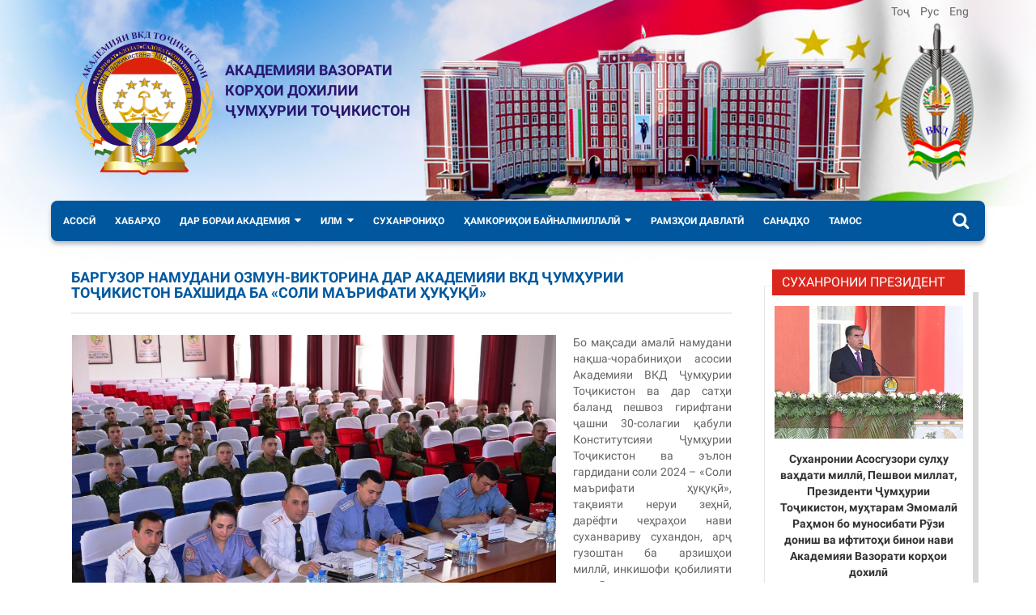

--- FILE ---
content_type: text/html; charset=utf-8
request_url: https://www.avkd.tj/tg/khabarho/3218-barguzor-namudani-ozmun-viktorina-dar-akademiyai-vkd-jumhurii-tojikiston-bakhshida-ba-soli-ma-rifati-huquqi.html
body_size: 11373
content:
<!doctype html>
<html lang="tg-tj" dir="ltr">
<head>
  <script src="/templates/default/js/jquery-1.9.1.min.js" type="text/javascript"></script>
  <script>jQuery.noConflict();</script>
  <meta name="viewport" content="width=device-width" />
  <meta name="openstat-verification" content="334411372f162a6b460f0628a3f8d57e0c8ee8ce" />
    <base href="https://www.avkd.tj/tg/khabarho/3218-barguzor-namudani-ozmun-viktorina-dar-akademiyai-vkd-jumhurii-tojikiston-bakhshida-ba-soli-ma-rifati-huquqi.html" />
  <meta http-equiv="content-type" content="text/html; charset=utf-8" />
  <meta name="keywords" content="Баргузор намудани озмун-викторина дар Академияи ВКД Ҷумҳурии Тоҷикистон бахшида ба «Соли маърифати ҳуқуқӣ»" />
  <meta name="author" content="Academy" />
  <meta name="description" content="Баргузор намудани озмун-викторина дар Академияи ВКД Ҷумҳурии Тоҷикистон бахшида ба «Соли маърифати ҳуқуқӣ»" />
  <title>Баргузор намудани озмун-викторина дар Академияи ВКД Ҷумҳурии Тоҷикистон бахшида ба «Соли маърифати ҳуқуқӣ» - Академия ВКТ ҶТ</title>
  <link href="/templates/default/favicon.ico" rel="shortcut icon" type="image/vnd.microsoft.icon" />
  <link href="https://www.avkd.tj/tg/component/search/?Itemid=101&amp;catid=11&amp;id=3218&amp;format=opensearch" rel="search" title="Ҷӯстуҷӯ Академия ВКТ ҶТ" type="application/opensearchdescription+xml" />
  <link rel="stylesheet" href="/components/com_jcomments/tpl/default/style.css?v=21" type="text/css" />
  <link rel="stylesheet" href="/templates/system/css/system.css" type="text/css" />
  <link rel="stylesheet" href="/templates/default/js/bootstrap/css/bootstrap.min.css" type="text/css" media="screen,projection"  />
  <link rel="stylesheet" href="/templates/default/js/flexslider/flexslider.css" type="text/css" media="screen,projection"  />
  <link rel="stylesheet" href="/templates/default/css/font-awesome.min.css" type="text/css" media="screen,projection"  />
  <link rel="stylesheet" href="/templates/default/css/template.css" type="text/css" media="screen,projection"  />
  <link rel="stylesheet" href="/templates/default/css/magnific.min.css" type="text/css" media="screen,projection"  />
  <link rel="stylesheet" href="/media/mod_languages/css/template.css" type="text/css" />
  <script src="/components/com_jcomments/js/jcomments-v2.3.js?v=8" type="text/javascript"></script>
  <script src="/components/com_jcomments/libraries/joomlatune/ajax.js?v=4" type="text/javascript"></script>
  <script src="/media/system/js/mootools-core.js" type="text/javascript"></script>
  <script src="/media/system/js/core.js" type="text/javascript"></script>
  <script src="/media/system/js/caption.js" type="text/javascript"></script>
  <script src="/templates/default/js/bootstrap/js/bootstrap.min.js" type="text/javascript"></script>
  <script src="/templates/default/js/flexslider/jquery.flexslider.js" type="text/javascript"></script>
  <script src="/templates/default/js/jquery.rotate.min.js" type="text/javascript"></script>
  <script src="/templates/default/js/magnific.min.js" type="text/javascript"></script>
  <script src="/templates/default/js/jscript.js" type="text/javascript"></script>
  <script type="text/javascript">
window.addEvent('load', function() {
				new JCaption('img.caption');
			});var elle_sliders_nfa = 0;var elle_sliders_nfa = 0;var elle_sliders_nfa = 0;var elle_sliders_nfa = 0;
  </script>


</head>
<body>
<div class="container mainWrap">
  <div class="headWrap">
    <div class="sitetitle">
      <a href="/tg/" title="Академияи Вазорати корҳои дохилии Ҷумҳурии Тоҷикистон" class="logo">
        <img src="/templates/default/images/academy.png" alt="Академияи Вазорати корҳои дохилии Ҷумҳурии Тоҷикистон" title="Академияи Вазорати корҳои дохилии Ҷумҳурии Тоҷикистон">
      </a>
      <div class="title">
        Академияи Вазорати корҳои дохилии Ҷумҳурии Тоҷикистон      </div>
      <div class="langBar">
        <div class="mod-languages">

	<ul class="lang-inline">
						<li class="lang-active" dir="ltr">
			<a href="/tg/khabarho.html">
							Тоҷ						</a>
			</li>
								<li class="" dir="ltr">
			<a href="/ru/novosti.html">
							Рус						</a>
			</li>
								<li class="" dir="ltr">
			<a href="/en/news.html">
							Eng						</a>
			</li>
				</ul>

</div>

      </div>
    </div>
  </div>
  <div class="menuWrap">
    <div class="topMenu">
      <button type="button" class="topMenu-toggle hidden-lg hidden-md hidden-sm" data-toggle="collapse" data-target="#myNavbar">
        <i class="fa fa-bars" aria-hidden="true"></i>
      </button>

      <div class="collapse" id="myNavbar">
        
<ul class="menu">
<li class="item-100"><a href="/tg/" >Асосӣ</a></li><li class="item-101 current active"><a href="/tg/khabarho.html" >Хабарҳо</a></li><li class="item-102 deeper parent"><a href="/tg/dar-borai-akademiya.html" >Дар бораи Академия</a><ul><li class="item-106"><a href="/tg/dar-borai-akademiya/rohbariyat.html" >Роҳбарият</a></li><li class="item-107"><a href="/tg/dar-borai-akademiya/ta-rikhi-akademiya.html" >Таърихи Академия</a></li><li class="item-108"><a href="/tg/dar-borai-akademiya/fakultetho.html" >Факултетҳо</a></li><li class="item-110"><a href="/tg/dar-borai-akademiya/shubaho.html" >Шӯъбаҳо</a></li><li class="item-109"><a href="/tg/dar-borai-akademiya/kafedraho.html" >Кафедраҳо</a></li><li class="item-210"><a href="/tg/dar-borai-akademiya/kursantoni-behtarin.html" >Курсантони беҳтарин</a></li></ul></li><li class="item-103 deeper parent"><a href="/tg/ilm.html" >Илм</a><ul><li class="item-111 deeper parent"><a href="/tg/ilm/korhoi-ilmi.html" >Корҳои илмӣ</a><ul><li class="item-242"><a href="/tg/ilm/korhoi-ilmi/boygonii-mavodi-konferensiyaho.html" >Бойгонии маводи конференсияҳо</a></li></ul></li><li class="item-113 deeper parent"><a href="/tg/ilm/nashrhoi-ilmi-ilmi-amali.html" >Осори Академияи ВКД Ҷумҳурии Тоҷикистон</a><ul><li class="item-232"><a href="/tg/ilm/nashrhoi-ilmi-ilmi-amali/dar-borai-majalla.html" >Дар бораи маҷалла</a></li><li class="item-233"><a href="/tg/ilm/nashrhoi-ilmi-ilmi-amali/2022-11-08-10-32-10.html" >Талабот ба мақолаҳо</a></li><li class="item-234"><a href="/tg/ilm/nashrhoi-ilmi-ilmi-amali/2022-11-08-10-32-55.html" >Тартиби тақриздиҳии мавод</a></li><li class="item-235"><a href="/tg/ilm/nashrhoi-ilmi-ilmi-amali/shuroi-tahriri-va-hayati-tahririya.html" >Шӯрои таҳрирӣ ва ҳайати таҳририя</a></li><li class="item-236"><a href="/tg/ilm/nashrhoi-ilmi-ilmi-amali/2022-11-08-10-34-09.html" >Бойгонии нашрҳои маҷалла</a></li></ul></li><li class="item-231"><a href="/tg/ilm/soveti-akademi.html" >Шӯрои олимон</a></li><li class="item-115"><a href="/tg/ilm/hisoboti-fit.html" >Ҳисоботи ФИТ</a></li><li class="item-116 deeper parent"><a href="#" >Шӯрои диссертатсионӣ</a><ul><li class="item-213 deeper parent"><a href="#" >6D.КОА-043</a><ul><li class="item-214"><a href="/tg/ilm/shuroi-olimon/shuroi-olimon-2/shuroi-dissertatcioni-3.html" >МАЪЛУМОТИ УМУМӢ</a></li><li class="item-215"><a href="/tg/ilm/shuroi-olimon/shuroi-olimon-2/shuroi-dissertatcioni-4.html" >РЎЙХАТИ АЪЗОЁНИ ШЎРО</a></li><li class="item-216"><a href="/tg/ilm/shuroi-olimon/shuroi-olimon-2/shuroi-dissertatcioni-5.html" >ДИССЕРТАТСИЯҲО</a></li></ul></li><li class="item-230"><a href="/tg/ilm/shuroi-olimon/e-lon-oid-ba-himoya.html" >Эълон оид ба ҳимоя</a></li></ul></li><li class="item-250 deeper parent"><a href="#" >Нашрҳои таълимӣ ва илмӣ</a><ul><li class="item-252"><a href="/tg/ilm/shuroi-olimon-3/nashri-ta-limi.html" >Нашри таълимӣ</a></li><li class="item-253"><a href="/tg/ilm/shuroi-olimon-3/nashri-ilmi.html" >Нашри илмӣ</a></li></ul></li><li class="item-256"><a href="/tg/ilm/professoroni-fakhri.html" >Профессорони фахрӣ</a></li></ul></li><li class="item-104"><a href="/tg/sukhanroniho.html" >Суханрониҳо</a></li><li class="item-105 deeper parent"><a href="/tg/hamkorihoi-baynalmillali.html" >Ҳамкориҳои байналмиллалӣ</a><ul><li class="item-260"><a href="/tg/hamkorihoi-baynalmillali/shartnomahoi-baynalmilalii-akademiyai-vkd-jumhurii-tojikiston.html" >Шартномаҳои байналмилалии Академияи ВКД Ҷумҳурии Тоҷикистон</a></li><li class="item-261"><a href="/tg/hamkorihoi-baynalmillali/robitahoi-baynalmilalii-akademiyai-vkd-jumhurii-tojikiston.html" >Робитаҳои байналмилалии Академияи ВКД Ҷумҳурии Тоҷикистон</a></li></ul></li><li class="item-117"><a href="/tg/ramzhoi-davlati.html" >Рамзҳои давлатӣ</a></li><li class="item-198"><a href="/tg/sanadho.html" >Санадҳо</a></li><li class="item-118"><a href="/tg/tamos.html" >Тамос</a></li></ul>

      </div>
    </div>
    <div class="searchBar">
      <div class="searchForm">
	<form action="/tg/khabarho.html" method="post">
		<input name="searchword" id="searchword" maxlength="20"  class="inputbox" type="text" size="20" value="" placeholder="Ҷӯстуҷӯ..." />		<input type="hidden" name="task" value="search"/>
		<input type="hidden" name="option" value="com_search"/>
		<input type="hidden" name="Itemid" value="101"/>
	</form>
	<a href="javascript:;" class="searchBut" onclick="jQuery('.searchForm').hide();" style="color: #29166f;"><i class="fa fa-times"></i></a>
</div>
<a href="javascript:;" onclick="jQuery('.searchForm').show(); jQuery('.searchForm #searchword').focus();" class="searchBut"><i class="fa fa-search"></i></a>
    </div>
  </div>
  <div class="bodyWrap">
    <div class="row">
                    <div class="col-md-9 col-sm-8 col-xs-12">
          <div class="content">
            
<div id="system-message-container">
</div>
            <div class="item-page">

	
	<h2>Баргузор намудани озмун-викторина дар Академияи ВКД Ҷумҳурии Тоҷикистон бахшида ба «Соли маърифати ҳуқуқӣ»</h2>

	
	<p style="text-align: justify;"><img style="float: left;" src="/images/OBSHI/702.JPG" alt="702" width="600" />Бо мақсади амалӣ намудани нақша-чорабиниҳои асосии Академияи ВКД Ҷумҳурии Тоҷикистон ва дар сатҳи баланд пешвоз гирифтани ҷашни 30-солагии қабули Конститутсияи Ҷумҳурии Тоҷикистон ва эълон гардидани соли 2024 – «Соли маърифати ҳуқуқӣ», тақвияти неруи зеҳнӣ, дарёфти чеҳраҳои нави суханвариву сухандон, арҷ гузоштан ба арзишҳои миллӣ, инкишофи қобилияти эҷодӣ, таҳкими эҳсоси худогоҳию худшиносӣ, такмили захираҳои луғавӣ, такмили тарбияи ватандӯстӣ, ҷасорату шуҷоат, тақвияти ҷаҳони маънавии курсантони Академияи ВКД Ҷумҳурии Тоҷикистон, 8 майи соли 2024 озмун-викторина аз фанни назарияи давлат ва ҳуқуқ миёни курсантони курси якуми факултетҳои №2 ва №6 баргузор гардид.<img style="float: right;" src="/images/OBSHI/703.JPG" alt="703" width="500" /> <br />Викторина бо ташаббуси ҷамъияти илмии курсантон «Давлатшиносони ҷавон»-и кафедраи фанҳои давлатӣ-ҳуқуқии факултети №2 Академияи ВКД Ҷумҳурии Тоҷикистон ташкил карда шуд. <br /><img style="float: left;" src="/images/OBSHI/704.JPG" alt="704" width="500" />Дар чорабинии мазкур сардори факултети №2 Академияи ВКД Ҷумҳурии Тоҷикистон, н.и.ҳ., дотсент, подполковники милитсия Мансурзода А.М., сардори шуъбаи ташкилӣ-илмӣ ва табъу нашри Академияи ВКД Ҷумҳурии Тоҷикистон, н.и.ҳ., майори милитсия Заробидинзода С.З., муовини сардори факултети №6 Академияи ВКД Ҷумҳурии Тоҷикистон, н.и.ҳ., майори милитсия Бобоназарзода Ф.Ш., сардори кафедраи фанҳои давлатӣ-ҳуқуқии факултети №2 Академияи ВКД Ҷумҳурии Тоҷикистон, н.и.ҳ., подполковники милитсия Каримзода У.К. ва инчунин ҳайати профессорону омӯзгорони кафедраи фанҳои давлатӣ-ҳуқуқӣ, алалхусус майори милитсия Пулодӣ Ф.Ю., майори милитсия Қурбонзода Ҷ.Ғ., капитани милитсия Ҷалолзода С.И., капитани милитсия Иброҳимзода Д.Қ., ҳамчунин роҳбари маҳфили илмӣ капитани милитсия Фахридинзода Ҳ.С. ва аъзои маҳфили илмӣ, курсантони фаъоли факултети №2 ва №6 Академияи ВКД Ҷумҳурии Тоҷикистон иштирок намуданд.<img style="float: right;" src="/images/OBSHI/705.JPG" alt="705" width="500" /> <br />Дар озмуни мазкур 11 гурӯҳ курсантони Академияи ВКД Ҷумҳурии Тоҷикистон ширкат варзиданд.<br /><img style="float: right;" src="/images/OBSHI/706.JPG" alt="706" width="500" />Озмун дар шакли викторина аз 5 давра иборат буд, аз ҷумла:<br />1. Донистани мафҳумҳои зиёд аз фанни назарияи давлат ва ҳуқуқ;<br />2. Пур кардани сканворд;<br />3. Саволу ҷавоб байни курсантон;<br />4. Ҷавоб гардонидани саволҳо бо тарзи шифоҳӣ (билет);<br />5. Бо имову ишора ҷавоб гардонидани калимаҳо вобаста ба фанни назарияи давлат ва ҳуқуқ.<br />Иштирокчиён аз уҳдаи тамоми шартҳо баромада, байни худ бо шавқу рағбат рақобат намуданд. Аз натиҷаи озмун маълум гардид, ки ҷойи аввал насиби гурӯҳи 107, ҷойи дуюм насиби гурӯҳи 108 ва ҷойи сеюмро гурӯҳи 112 – факултети №6 ва гурӯҳи 101 – факултети № 2 Академияи ВКД Ҷумҳурии Тоҷикистон ишғол намуданд.<br />Дар хотима, ғолибони озмун-викторина аз ҷониби роҳбарияти Академияи ВКД Ҷумҳурии Тоҷикистон қадрдонӣ гардиданд.<br /><strong>Фахридинзода Ҳ.С., муаллими кафедраи фанҳои давлатӣ- ҳуқуқии факултети №2 Академияи ВКД Ҷумҳурии Тоҷикистон, капитани милитсия</strong></p> <p>&nbsp;</p> 
				</table>
	<script type="text/javascript">
<!--
var jcomments=new JComments(3218, 'com_content','/tg/component/jcomments/');
jcomments.setList('comments-list');
//-->
</script>
<div id="jc">
<div id="comments"></div>
<h4>Шарҳи Шумо</h4>
<a id="addcomments" href="#addcomments"></a>
<form id="comments-form" name="comments-form" action="javascript:void(null);">
<p>
	<span>
		<input id="comments-form-name" type="text" name="name" value="" maxlength="20" size="22" tabindex="1" />
		<label for="comments-form-name">Исм</label>
	</span>
</p>
<p>
	<span>
		<textarea id="comments-form-comment" name="comment" cols="65" rows="8" tabindex="5"></textarea>
	</span>
</p>
<p>
	<span>
		<img class="captcha" onclick="jcomments.clear('captcha');" id="comments-form-captcha-image" src="/tg/component/jcomments/captcha/44040.html" width="121" height="60" alt="Security code" /><br />
		<span class="captcha" onclick="jcomments.clear('captcha');">Рамзи дигар</span><br />
		<input class="captcha" id="comments-form-captcha" type="text" name="captcha_refid" value="" size="5" tabindex="6" /><br />
	</span>
</p>
<div id="comments-form-buttons">
	<div class="btns" id="comments-form-send"><div><a href="#" tabindex="7" onclick="jcomments.saveComment();return false;" title="Send (Ctrl+Enter)">Ирсол</a></div></div>
	<div class="btns" id="comments-form-cancel" style="display:none;"><div><a href="#" tabindex="8" onclick="return false;" title="Cancel">Cancel</a></div></div>
	<div style="clear:both;"></div>
</div>
<div>
	<input type="hidden" name="object_id" value="3218" />
	<input type="hidden" name="object_group" value="com_content" />
</div>
</form>
<script type="text/javascript">
<!--
function JCommentsInitializeForm()
{
	var jcEditor = new JCommentsEditor('comments-form-comment', true);
	jcEditor.addCounter(1000, '', ' ', 'counter');
	jcomments.setForm(new JCommentsForm('comments-form', jcEditor));
}

if (window.addEventListener) {window.addEventListener('load',JCommentsInitializeForm,false);}
else if (document.addEventListener){document.addEventListener('load',JCommentsInitializeForm,false);}
else if (window.attachEvent){window.attachEvent('onload',JCommentsInitializeForm);}
else {if (typeof window.onload=='function'){var oldload=window.onload;window.onload=function(){oldload();JCommentsInitializeForm();}} else window.onload=JCommentsInitializeForm;} 
//-->
</script>
</div>	<br clear="both"/>
	<hr class="alt" style="margin-bottom: 5px;"/>
	<script src="//yastatic.net/es5-shims/0.0.2/es5-shims.min.js"></script>
	<script src="//yastatic.net/share2/share.js"></script>
	<div class="ya-share2" data-services="vkontakte,facebook,odnoklassniki,moimir,twitter,viber,whatsapp" data-size="s" style="float: right"></div>
	<br clear="both"/>
</div>

          </div>
        </div>
            <div class="col-md-3 col-sm-4 col-xs-12 right">
        <div class="rightBlock">
          <h3>Суханронии президент</h3>
          
<ul class="row">
	<li class="col-md-12 col-sm-12">
					<a href="/tg/rblock/19-sukhanronii-asosguzori-sulhu-vahdati-milli-peshvoi-millat-prezidenti-jumhurii-tojikiston-muhtaram-emomali-rahmon-dar-majlisi-botantana-ba-munosibati-ruzi-militsiya.html" class="eimg">
					    <img src="https://www.avkd.tj/cache/thumb/400/_images_2017_2017-08-30akademiya_vkd_s.jpg" title="Суханронии Асосгузори сулҳу ваҳдати миллӣ, Пешвои миллат, Президенти Ҷумҳурии Тоҷикистон, муҳтарам Эмомалӣ Раҳмон бо муносибати Рӯзи дониш ва ифтитоҳи бинои нави Академияи Вазорати корҳои дохилӣ" />
		                <strong>Суханронии Асосгузори сулҳу ваҳдати миллӣ, Пешвои миллат, Президенти Ҷумҳурии Тоҷикистон, муҳтарам Эмомалӣ Раҳмон бо муносибати Рӯзи дониш ва ифтитоҳи бинои нави Академияи Вазорати корҳои дохилӣ</strong>
		            </a>    
				</li><li class="col-md-12 col-sm-12">
					<a href="/tg/rblock/20-vaziri-korhoi-dokhilii-jumhurii-tojikiston-rahimzoda-ramazon-hamro.html" class="eimg">
					    <img src="https://www.avkd.tj/cache/thumb/400/_images_2017_rahimzoda_ramazon.jpg" title="Вазири корҳои дохилии Ҷумҳурии Тоҷикистон - РАҲИМЗОДА РАМАЗОН ҲАМРО" />
		                <strong>Вазири корҳои дохилии Ҷумҳурии Тоҷикистон - РАҲИМЗОДА РАМАЗОН ҲАМРО</strong>
		            </a>    
				</li><li class="col-md-12 col-sm-12">
					<a href="/tg/rblock/21-sardori-akademiyai-vkd-jt-general-mayori-militsiya-sharifzoda-fayzali-rahmon.html" class="eimg">
					    <img src="https://www.avkd.tj/cache/thumb/400/_images_OBSHI_2024-11-13general.jpeg" title="Сардори Академияи ВКД ҶТ генерал-майори милитсия Насуриён Пулод Асадулло" />
		                <strong>Сардори Академияи ВКД ҶТ генерал-майори милитсия Насуриён Пулод Асадулло</strong>
		            </a>    
				</li></ul>
        </div>
      </div>
                </div>
    <hr class='alt'>
    <div class="bottomBlock1">
      <div class="row" style="margin-top: 25px;">
        <div class="col-md-8">
          <div class="block books">
            <a href="/tg/kitobhoi-olimoni-akademiya.html" title="Китобҳои олимони академия">
              <h3>Китобҳои олимони академия</h3>
            </a>
            <div class="flexslider" id="blockBooks"><ul class="slides clearfix"><li>
				<a href='/tg/kitobhoi-olimoni-akademiya/3274-muqovimat-ba-eksretmizm-va-terrorizm.html'>
					<img src='https://www.avkd.tj/cache/thumb/300x400/_images_HABARHO_1207.jpg' title='Муқовимат ба эксретмизм ва терроризм' />
					<span class='title ani'>Муқовимат ба эксретмизм ва терроризм</span>
				</a>
			</li><li>
				<a href='/tg/kitobhoi-olimoni-akademiya/3273-sharifzoda-f-r-nasuriyon-p-a-nazarzoda-n-j-huseynzoda-s-h-jinoyatho-ba-muqobili-hayot-va-salomati.html'>
					<img src='https://www.avkd.tj/cache/thumb/300x400/_images_HABARHO_1206.jpg' title='Ҷиноятҳо ба муқобили ҳаёт ва саломатӣ' />
					<span class='title ani'>Ҷиноятҳо ба муқобили ҳаёт ва саломатӣ</span>
				</a>
			</li><li>
				<a href='/tg/kitobhoi-olimoni-akademiya/3272-huseynzoda-s-h-ahyozoda-sh-t-huquqi-jinoyati.html'>
					<img src='https://www.avkd.tj/cache/thumb/300x400/_images_HABARHO_1205.jpg' title='Ҳуқуқи ҷиноятӣ' />
					<span class='title ani'>Ҳуқуқи ҷиноятӣ</span>
				</a>
			</li><li>
				<a href='/tg/kitobhoi-olimoni-akademiya/3244-geopolitika-va-muqovimat-bo-ifrotgaroiyu-tundgaroi.html'>
					<img src='https://www.avkd.tj/cache/thumb/300x400/_images_kitobho_67.jpg' title='Геополитика ва муқовимат бо ифротгароию тундгароӣ' />
					<span class='title ani'>Геополитика ва муқовимат бо ифротгароию тундгароӣ</span>
				</a>
			</li><li>
				<a href='/tg/kitobhoi-olimoni-akademiya/3080-majmuai-sanadhoi-me-yorii-huquqii-vatani-oidi-muqovimat-ba-ekstremizm-va-terrorizm.html'>
					<img src='https://www.avkd.tj/cache/thumb/300x400/_images_HABARHO1ASOSI_688.jpg' title='Маҷмӯаи санадҳои меъёрии ҳуқуқии ватанӣ оиди муқовимат ба экстремизм ва терроризм' />
					<span class='title ani'>Маҷмӯаи санадҳои меъёрии ҳуқуқии ватанӣ оиди муқовимат ба экстремизм ва терроризм</span>
				</a>
			</li><li>
				<a href='/tg/kitobhoi-olimoni-akademiya/3079-536543453.html'>
					<img src='https://www.avkd.tj/cache/thumb/300x400/_images_HABARHO1ASOSI_687.jpg' title='Ҷиноятҳо ба муқобили асосҳои сохти конститутсионӣ ва амнияти давлат' />
					<span class='title ani'>Ҷиноятҳо ба муқобили асосҳои сохти конститутсионӣ ва амнияти давлат</span>
				</a>
			</li><li>
				<a href='/tg/kitobhoi-olimoni-akademiya/2753-jinoyatho-ba-muqobili-asoshoi-sokhti-konstitutsioni-va-amniyati-davlat.html'>
					<img src='https://www.avkd.tj/image.php?file=/images/noImg.jpg&w=300&h=400&type=0&x=1' title='Ҷиноятҳо ба муқобили асосҳои сохти конститутсионӣ ва амнияти давлат' />
					<span class='title ani'>Ҷиноятҳо ба муқобили асосҳои сохти конститутсионӣ ва амнияти давлат</span>
				</a>
			</li><li>
				<a href='/tg/kitobhoi-olimoni-akademiya/2631-aslamov-b-s-muhammad-s-a-sami-zo4da-b-s-geopolitika-nazariya-va-ravandhoi-muosiri-geopolitikii-tojikiston-dasturi-ta-limi-metodi-sarmad-kompaniya-2021-49-s.html'>
					<img src='https://www.avkd.tj/cache/thumb/300x400/_images_kitobho_геополит.jpg' title='Асламов Б. С., Рустамзода З. Р. Геополитика ва амнияти иттилоотӣ. ДАСТУРИ ТАЪЛИМӢ – МЕТОДӢ.ДУШАНБЕ, АКАДЕМИЯИ ВКД ҶТ,2021. – 84с.' />
					<span class='title ani'>Асламов Б. С., Рустамзода З. Р. Геополитика ва амнияти иттилоотӣ. ДАСТУРИ ТАЪЛИМӢ – МЕТОДӢ.ДУШАНБЕ, АКАДЕМИЯИ ВКД ҶТ,2021. – 84с.</span>
				</a>
			</li><li>
				<a href='/tg/kitobhoi-olimoni-akademiya/2630-aslamov-b-s-rasulzod-l-kh-lugati-mukhtasari-istilohoti-geopolitiki-dushanbe-akademiyai-vkd-jumhurii-tojikiston-2021-42s.html'>
					<img src='https://www.avkd.tj/cache/thumb/300x400/_images_kitobho_Лугат.jpg' title='Асламов Б. С., Расулзод Л.Х. Луғати мухтасари истилоҳоти геополитикӣ. Душанбе,Академияи ВКД Ҷумҳурии Тоҷикистон,2021.-42с.' />
					<span class='title ani'>Асламов Б. С., Расулзод Л.Х. Луғати мухтасари истилоҳоти геополитикӣ. Душанбе,Академияи ВКД Ҷумҳурии Тоҷикистон,2021.-42с.</span>
				</a>
			</li><li>
				<a href='/tg/kitobhoi-olimoni-akademiya/2629-aslamov-b-s-muhammad-s-a-sami-zoda-b-s-geopolitika-nazariya-va-ravandhoi-muosiri-geopolitikii-tojikiston-dasturi-ta-limi-metodi-sarmad-kompaniya-2021-49-s.html'>
					<img src='https://www.avkd.tj/cache/thumb/300x400/_images_kitobho_Геополитика.jpg' title='Асламов Б.С., Муҳаммад С.А., Самиъзода Б.С. Геополитика. Назария ва равандҳои муосири геополитикии Тоҷикистон (дастури таълимӣ - методӣ). «Сармад Компания»,2021.-49 с.' />
					<span class='title ani'>Асламов Б.С., Муҳаммад С.А., Самиъзода Б.С. Геополитика. Назария ва равандҳои муосири геополитикии Тоҷикистон (дастури таълимӣ - методӣ). «Сармад Компания»,2021.-49 с.</span>
				</a>
			</li><li>
				<a href='/tg/kitobhoi-olimoni-akademiya/2624-roh-ba-sui-istiqloliyati-davlatii-jumhurii-tojikiston-nazari-ta-rikhi.html'>
					<img src='https://www.avkd.tj/cache/thumb/300x400/_images_SITELINKS_Асламов-труды_-_0002.jpg' title='Роҳ ба сӯи Истиқлолияти давлатии Ҷумҳурии Тоҷикистон: назари таърихӣ' />
					<span class='title ani'>Роҳ ба сӯи Истиқлолияти давлатии Ҷумҳурии Тоҷикистон: назари таърихӣ</span>
				</a>
			</li><li>
				<a href='/tg/kitobhoi-olimoni-akademiya/2623-peshgirii-odathoi-zararovar-dar-bayni-noboligon-va-javonon-dasturi-metodi-baroi-kor-bo-noboligonu-javonon.html'>
					<img src='https://www.avkd.tj/cache/thumb/300x400/_images_SITELINKS_Асламов-труды_-_0003.jpg' title='Пешгирии одатҳои зараровар дар байни ноболиғон ва ҷавонон (дастури методӣ барои кор бо ноболиғону ҷавонон)' />
					<span class='title ani'>Пешгирии одатҳои зараровар дар байни ноболиғон ва ҷавонон (дастури методӣ барои кор бо ноболиғону ҷавонон)</span>
				</a>
			</li><li>
				<a href='/tg/kitobhoi-olimoni-akademiya/2622-omodasozii-kadrho-baroi-maqomoti-korhoi-dokhilii-jumhurii-tojikiston.html'>
					<img src='https://www.avkd.tj/cache/thumb/300x400/_images_SITELINKS_Асламов-труды_-_0004.jpg' title='Омодасозии кадрҳо барои мақомоти корҳои дохилии Ҷумҳурии Тоҷикистон' />
					<span class='title ani'>Омодасозии кадрҳо барои мақомоти корҳои дохилии Ҷумҳурии Тоҷикистон</span>
				</a>
			</li><li>
				<a href='/tg/kitobhoi-olimoni-akademiya/2621-ba-ze-masoili-oilavi-va-huquqi-kudak-dar-jumhurii-tojikiston.html'>
					<img src='https://www.avkd.tj/cache/thumb/300x400/_images_SITELINKS_Асламов-труды_-_0001.jpg' title='Баъзе масоили оилавӣ ва ҳуқуқи кӯдак дар Ҷумҳурии Тоҷикистон' />
					<span class='title ani'>Баъзе масоили оилавӣ ва ҳуқуқи кӯдак дар Ҷумҳурии Тоҷикистон</span>
				</a>
			</li><li>
				<a href='/tg/kitobhoi-olimoni-akademiya/2500-davlatshoeva-a-zaboni-tojiki-dasturi-ta-limi-baroi-kursanton-va-shunavandagoni-akademiyai-vkd-jt-dushanbe-er-graf-2022-144-s.html'>
					<img src='https://www.avkd.tj/cache/thumb/300x400/_images_kitobho_ki4.jpg' title='Давлатшоева А. Забони тоҷикӣ: дастури таълимӣ барои курсантон ва шунавандагони Академияи ВКД ҶТ. – Душанбе: Эр-граф, 2022. – 144 с.' />
					<span class='title ani'>Давлатшоева А. Забони тоҷикӣ: дастури таълимӣ барои курсантон ва шунавандагони Академияи ВКД ҶТ. – Душанбе: Эр-граф, 2022. – 144 с.</span>
				</a>
			</li></ul></div><script type="text/javascript">
    jQuery(function () {
        jQuery("#blockBooks").flexslider({
            animation: "slide",
            controlNav: false,
            slideShow: false,
            animationLoop: true,
            itemWidth: 100,
            itemMargin: 20,
            maxItems: 4
        });
    });
</script>
          </div>
        </div>
        <div class="col-md-4">
          <div class="block gallery ">
            <h3><i class="fa fa-picture-o"></i> Аксҳо</h3>
            <div class="flexslider" id="gallerymod" style="margin-top: 15px;">
              <ul class="slides clearfix">
                <li><a href="/images/foto2018/0-02-05-dc602135994eb899339af68822329c704a220dd542f88ee1666e12b7dfe82abd_26da32b8aedcad00.jpg" class="imgLink"><img src="/images/foto2018/0-02-05-dc602135994eb899339af68822329c704a220dd542f88ee1666e12b7dfe82abd_26da32b8aedcad00.jpg" /></a></li><li><a href="/images/foto2018/000_1548.jpg" class="imgLink"><img src="/images/foto2018/000_1548.jpg" /></a></li><li><a href="/images/foto2018/000_1845.jpg" class="imgLink"><img src="/images/foto2018/000_1845.jpg" /></a></li><li><a href="/images/foto2018/000_1871.jpg" class="imgLink"><img src="/images/foto2018/000_1871.jpg" /></a></li><li><a href="/images/foto2018/000_2054.jpg" class="imgLink"><img src="/images/foto2018/000_2054.jpg" /></a></li><li><a href="/images/foto2018/000_2062.jpg" class="imgLink"><img src="/images/foto2018/000_2062.jpg" /></a></li><li><a href="/images/foto2018/000_2093.jpg" class="imgLink"><img src="/images/foto2018/000_2093.jpg" /></a></li><li><a href="/images/foto2018/000_2173.jpg" class="imgLink"><img src="/images/foto2018/000_2173.jpg" /></a></li><li><a href="/images/foto2018/000_2243.jpg" class="imgLink"><img src="/images/foto2018/000_2243.jpg" /></a></li><li><a href="/images/foto2018/000_3130.jpg" class="imgLink"><img src="/images/foto2018/000_3130.jpg" /></a></li><li><a href="/images/foto2018/000_3141.jpg" class="imgLink"><img src="/images/foto2018/000_3141.jpg" /></a></li><li><a href="/images/foto2018/000_3597.jpg" class="imgLink"><img src="/images/foto2018/000_3597.jpg" /></a></li><li><a href="/images/foto2018/000_3879.jpg" class="imgLink"><img src="/images/foto2018/000_3879.jpg" /></a></li><li><a href="/images/foto2018/000_4237.jpg" class="imgLink"><img src="/images/foto2018/000_4237.jpg" /></a></li><li><a href="/images/foto2018/000_4979.jpg" class="imgLink"><img src="/images/foto2018/000_4979.jpg" /></a></li><li><a href="/images/foto2018/000_5791.jpg" class="imgLink"><img src="/images/foto2018/000_5791.jpg" /></a></li><li><a href="/images/foto2018/000_5976.jpg" class="imgLink"><img src="/images/foto2018/000_5976.jpg" /></a></li><li><a href="/images/foto2018/000_6119.jpg" class="imgLink"><img src="/images/foto2018/000_6119.jpg" /></a></li><li><a href="/images/foto2018/000_6317.jpg" class="imgLink"><img src="/images/foto2018/000_6317.jpg" /></a></li><li><a href="/images/foto2018/000_6411.jpg" class="imgLink"><img src="/images/foto2018/000_6411.jpg" /></a></li><li><a href="/images/foto2018/1.jpg" class="imgLink"><img src="/images/foto2018/1.jpg" /></a></li><li><a href="/images/foto2018/10.jpg" class="imgLink"><img src="/images/foto2018/10.jpg" /></a></li><li><a href="/images/foto2018/11.jpg" class="imgLink"><img src="/images/foto2018/11.jpg" /></a></li><li><a href="/images/foto2018/110.jpg" class="imgLink"><img src="/images/foto2018/110.jpg" /></a></li><li><a href="/images/foto2018/112.jpg" class="imgLink"><img src="/images/foto2018/112.jpg" /></a></li><li><a href="/images/foto2018/12.jpg" class="imgLink"><img src="/images/foto2018/12.jpg" /></a></li><li><a href="/images/foto2018/128.jpg" class="imgLink"><img src="/images/foto2018/128.jpg" /></a></li><li><a href="/images/foto2018/129.jpg" class="imgLink"><img src="/images/foto2018/129.jpg" /></a></li><li><a href="/images/foto2018/13.jpg" class="imgLink"><img src="/images/foto2018/13.jpg" /></a></li><li><a href="/images/foto2018/131.jpg" class="imgLink"><img src="/images/foto2018/131.jpg" /></a></li><li><a href="/images/foto2018/132.jpg" class="imgLink"><img src="/images/foto2018/132.jpg" /></a></li><li><a href="/images/foto2018/14.jpg" class="imgLink"><img src="/images/foto2018/14.jpg" /></a></li><li><a href="/images/foto2018/14758.jpg" class="imgLink"><img src="/images/foto2018/14758.jpg" /></a></li><li><a href="/images/foto2018/15.jpg" class="imgLink"><img src="/images/foto2018/15.jpg" /></a></li><li><a href="/images/foto2018/16.jpg" class="imgLink"><img src="/images/foto2018/16.jpg" /></a></li><li><a href="/images/foto2018/17.jpg" class="imgLink"><img src="/images/foto2018/17.jpg" /></a></li><li><a href="/images/foto2018/171.jpg" class="imgLink"><img src="/images/foto2018/171.jpg" /></a></li><li><a href="/images/foto2018/172.jpg" class="imgLink"><img src="/images/foto2018/172.jpg" /></a></li><li><a href="/images/foto2018/173.jpg" class="imgLink"><img src="/images/foto2018/173.jpg" /></a></li><li><a href="/images/foto2018/174.jpg" class="imgLink"><img src="/images/foto2018/174.jpg" /></a></li><li><a href="/images/foto2018/18.jpg" class="imgLink"><img src="/images/foto2018/18.jpg" /></a></li><li><a href="/images/foto2018/180.jpg" class="imgLink"><img src="/images/foto2018/180.jpg" /></a></li><li><a href="/images/foto2018/181.jpg" class="imgLink"><img src="/images/foto2018/181.jpg" /></a></li><li><a href="/images/foto2018/182.jpg" class="imgLink"><img src="/images/foto2018/182.jpg" /></a></li><li><a href="/images/foto2018/183.jpg" class="imgLink"><img src="/images/foto2018/183.jpg" /></a></li><li><a href="/images/foto2018/184.jpg" class="imgLink"><img src="/images/foto2018/184.jpg" /></a></li><li><a href="/images/foto2018/19.jpg" class="imgLink"><img src="/images/foto2018/19.jpg" /></a></li><li><a href="/images/foto2018/2.jpg" class="imgLink"><img src="/images/foto2018/2.jpg" /></a></li><li><a href="/images/foto2018/20.jpg" class="imgLink"><img src="/images/foto2018/20.jpg" /></a></li><li><a href="/images/foto2018/201.jpg" class="imgLink"><img src="/images/foto2018/201.jpg" /></a></li><li><a href="/images/foto2018/20211110_123548.jpg" class="imgLink"><img src="/images/foto2018/20211110_123548.jpg" /></a></li><li><a href="/images/foto2018/20242.jpg" class="imgLink"><img src="/images/foto2018/20242.jpg" /></a></li><li><a href="/images/foto2018/23.jpg" class="imgLink"><img src="/images/foto2018/23.jpg" /></a></li><li><a href="/images/foto2018/2577.jpg" class="imgLink"><img src="/images/foto2018/2577.jpg" /></a></li><li><a href="/images/foto2018/3.jpg" class="imgLink"><img src="/images/foto2018/3.jpg" /></a></li><li><a href="/images/foto2018/31.jpg" class="imgLink"><img src="/images/foto2018/31.jpg" /></a></li><li><a href="/images/foto2018/3213.jpg" class="imgLink"><img src="/images/foto2018/3213.jpg" /></a></li><li><a href="/images/foto2018/4.jpg" class="imgLink"><img src="/images/foto2018/4.jpg" /></a></li><li><a href="/images/foto2018/411.jpg" class="imgLink"><img src="/images/foto2018/411.jpg" /></a></li><li><a href="/images/foto2018/4124.jpg" class="imgLink"><img src="/images/foto2018/4124.jpg" /></a></li><li><a href="/images/foto2018/414.jpg" class="imgLink"><img src="/images/foto2018/414.jpg" /></a></li><li><a href="/images/foto2018/42424.jpg" class="imgLink"><img src="/images/foto2018/42424.jpg" /></a></li><li><a href="/images/foto2018/42426.jpg" class="imgLink"><img src="/images/foto2018/42426.jpg" /></a></li><li><a href="/images/foto2018/42427.jpg" class="imgLink"><img src="/images/foto2018/42427.jpg" /></a></li><li><a href="/images/foto2018/45.jpg" class="imgLink"><img src="/images/foto2018/45.jpg" /></a></li><li><a href="/images/foto2018/453543.jpg" class="imgLink"><img src="/images/foto2018/453543.jpg" /></a></li><li><a href="/images/foto2018/5.jpg" class="imgLink"><img src="/images/foto2018/5.jpg" /></a></li><li><a href="/images/foto2018/523523523.jpg" class="imgLink"><img src="/images/foto2018/523523523.jpg" /></a></li><li><a href="/images/foto2018/52424.jpg" class="imgLink"><img src="/images/foto2018/52424.jpg" /></a></li><li><a href="/images/foto2018/5354.jpg" class="imgLink"><img src="/images/foto2018/5354.jpg" /></a></li><li><a href="/images/foto2018/543543.jpg" class="imgLink"><img src="/images/foto2018/543543.jpg" /></a></li><li><a href="/images/foto2018/6.jpg" class="imgLink"><img src="/images/foto2018/6.jpg" /></a></li><li><a href="/images/foto2018/634637347.jpg" class="imgLink"><img src="/images/foto2018/634637347.jpg" /></a></li><li><a href="/images/foto2018/66.jpg" class="imgLink"><img src="/images/foto2018/66.jpg" /></a></li><li><a href="/images/foto2018/6666666.jpg" class="imgLink"><img src="/images/foto2018/6666666.jpg" /></a></li><li><a href="/images/foto2018/7.jpg" class="imgLink"><img src="/images/foto2018/7.jpg" /></a></li><li><a href="/images/foto2018/8.jpg" class="imgLink"><img src="/images/foto2018/8.jpg" /></a></li><li><a href="/images/foto2018/85685685698.jpg" class="imgLink"><img src="/images/foto2018/85685685698.jpg" /></a></li><li><a href="/images/foto2018/9.jpg" class="imgLink"><img src="/images/foto2018/9.jpg" /></a></li><li><a href="/images/foto2018/94424.jpg" class="imgLink"><img src="/images/foto2018/94424.jpg" /></a></li><li><a href="/images/foto2018/98.jpg" class="imgLink"><img src="/images/foto2018/98.jpg" /></a></li><li><a href="/images/foto2018/9854.jpg" class="imgLink"><img src="/images/foto2018/9854.jpg" /></a></li><li><a href="/images/foto2018/IMG_20211022_144927.jpg" class="imgLink"><img src="/images/foto2018/IMG_20211022_144927.jpg" /></a></li><li><a href="/images/foto2018/_DSC0015.jpg" class="imgLink"><img src="/images/foto2018/_DSC0015.jpg" /></a></li><li><a href="/images/foto2018/_DSC0064.jpg" class="imgLink"><img src="/images/foto2018/_DSC0064.jpg" /></a></li><li><a href="/images/foto2018/_DSC0079.jpg" class="imgLink"><img src="/images/foto2018/_DSC0079.jpg" /></a></li><li><a href="/images/foto2018/_DSC0111.jpg" class="imgLink"><img src="/images/foto2018/_DSC0111.jpg" /></a></li><li><a href="/images/foto2018/_DSC0164.jpg" class="imgLink"><img src="/images/foto2018/_DSC0164.jpg" /></a></li><li><a href="/images/foto2018/_DSC0181.jpg" class="imgLink"><img src="/images/foto2018/_DSC0181.jpg" /></a></li><li><a href="/images/foto2018/_DSC0190.jpg" class="imgLink"><img src="/images/foto2018/_DSC0190.jpg" /></a></li><li><a href="/images/foto2018/_DSC0195.jpg" class="imgLink"><img src="/images/foto2018/_DSC0195.jpg" /></a></li><li><a href="/images/foto2018/_DSC0215.jpg" class="imgLink"><img src="/images/foto2018/_DSC0215.jpg" /></a></li><li><a href="/images/foto2018/_DSC0242.jpg" class="imgLink"><img src="/images/foto2018/_DSC0242.jpg" /></a></li><li><a href="/images/foto2018/_DSC0372.jpg" class="imgLink"><img src="/images/foto2018/_DSC0372.jpg" /></a></li><li><a href="/images/foto2018/_DSC0397.jpg" class="imgLink"><img src="/images/foto2018/_DSC0397.jpg" /></a></li><li><a href="/images/foto2018/_DSC0405.jpg" class="imgLink"><img src="/images/foto2018/_DSC0405.jpg" /></a></li><li><a href="/images/foto2018/_DSC0438.jpg" class="imgLink"><img src="/images/foto2018/_DSC0438.jpg" /></a></li><li><a href="/images/foto2018/_DSC0529.jpg" class="imgLink"><img src="/images/foto2018/_DSC0529.jpg" /></a></li><li><a href="/images/foto2018/_DSC0580.jpg" class="imgLink"><img src="/images/foto2018/_DSC0580.jpg" /></a></li><li><a href="/images/foto2018/_DSC0623.jpg" class="imgLink"><img src="/images/foto2018/_DSC0623.jpg" /></a></li><li><a href="/images/foto2018/_DSC0664.jpg" class="imgLink"><img src="/images/foto2018/_DSC0664.jpg" /></a></li><li><a href="/images/foto2018/_DSC0740.jpg" class="imgLink"><img src="/images/foto2018/_DSC0740.jpg" /></a></li><li><a href="/images/foto2018/_DSC0752.jpg" class="imgLink"><img src="/images/foto2018/_DSC0752.jpg" /></a></li><li><a href="/images/foto2018/_DSC0768.jpg" class="imgLink"><img src="/images/foto2018/_DSC0768.jpg" /></a></li><li><a href="/images/foto2018/asdsc.jpg" class="imgLink"><img src="/images/foto2018/asdsc.jpg" /></a></li><li><a href="/images/foto2018/asfs.jpg" class="imgLink"><img src="/images/foto2018/asfs.jpg" /></a></li><li><a href="/images/foto2018/b.jpg" class="imgLink"><img src="/images/foto2018/b.jpg" /></a></li><li><a href="/images/foto2018/bnbvn.jpg" class="imgLink"><img src="/images/foto2018/bnbvn.jpg" /></a></li><li><a href="/images/foto2018/c.jpg" class="imgLink"><img src="/images/foto2018/c.jpg" /></a></li><li><a href="/images/foto2018/cbz.jpg" class="imgLink"><img src="/images/foto2018/cbz.jpg" /></a></li><li><a href="/images/foto2018/dbdfb.jpg" class="imgLink"><img src="/images/foto2018/dbdfb.jpg" /></a></li><li><a href="/images/foto2018/dbzz.jpg" class="imgLink"><img src="/images/foto2018/dbzz.jpg" /></a></li><li><a href="/images/foto2018/dfbfd.jpg" class="imgLink"><img src="/images/foto2018/dfbfd.jpg" /></a></li><li><a href="/images/foto2018/dsfds.jpg" class="imgLink"><img src="/images/foto2018/dsfds.jpg" /></a></li><li><a href="/images/foto2018/efg.jpg" class="imgLink"><img src="/images/foto2018/efg.jpg" /></a></li><li><a href="/images/foto2018/fbfdb.jpg" class="imgLink"><img src="/images/foto2018/fbfdb.jpg" /></a></li><li><a href="/images/foto2018/fdbfd.jpg" class="imgLink"><img src="/images/foto2018/fdbfd.jpg" /></a></li><li><a href="/images/foto2018/fngnx.jpg" class="imgLink"><img src="/images/foto2018/fngnx.jpg" /></a></li><li><a href="/images/foto2018/gissar6.jpg" class="imgLink"><img src="/images/foto2018/gissar6.jpg" /></a></li><li><a href="/images/foto2018/gnb.jpg" class="imgLink"><img src="/images/foto2018/gnb.jpg" /></a></li><li><a href="/images/foto2018/gsd.jpg" class="imgLink"><img src="/images/foto2018/gsd.jpg" /></a></li><li><a href="/images/foto2018/hfg.jpg" class="imgLink"><img src="/images/foto2018/hfg.jpg" /></a></li><li><a href="/images/foto2018/ht.jpg" class="imgLink"><img src="/images/foto2018/ht.jpg" /></a></li><li><a href="/images/foto2018/kl.jpg" class="imgLink"><img src="/images/foto2018/kl.jpg" /></a></li><li><a href="/images/foto2018/lk.jpg" class="imgLink"><img src="/images/foto2018/lk.jpg" /></a></li><li><a href="/images/foto2018/lqa.jpg" class="imgLink"><img src="/images/foto2018/lqa.jpg" /></a></li><li><a href="/images/foto2018/m.jpg" class="imgLink"><img src="/images/foto2018/m.jpg" /></a></li><li><a href="/images/foto2018/n.jpg" class="imgLink"><img src="/images/foto2018/n.jpg" /></a></li><li><a href="/images/foto2018/nfgn.jpg" class="imgLink"><img src="/images/foto2018/nfgn.jpg" /></a></li><li><a href="/images/foto2018/nms.jpg" class="imgLink"><img src="/images/foto2018/nms.jpg" /></a></li><li><a href="/images/foto2018/o.jpg" class="imgLink"><img src="/images/foto2018/o.jpg" /></a></li><li><a href="/images/foto2018/p.jpg" class="imgLink"><img src="/images/foto2018/p.jpg" /></a></li><li><a href="/images/foto2018/q.jpg" class="imgLink"><img src="/images/foto2018/q.jpg" /></a></li><li><a href="/images/foto2018/qe.jpg" class="imgLink"><img src="/images/foto2018/qe.jpg" /></a></li><li><a href="/images/foto2018/qr.jpg" class="imgLink"><img src="/images/foto2018/qr.jpg" /></a></li><li><a href="/images/foto2018/qt.jpg" class="imgLink"><img src="/images/foto2018/qt.jpg" /></a></li><li><a href="/images/foto2018/qu.jpg" class="imgLink"><img src="/images/foto2018/qu.jpg" /></a></li><li><a href="/images/foto2018/qw.jpg" class="imgLink"><img src="/images/foto2018/qw.jpg" /></a></li><li><a href="/images/foto2018/qy.jpg" class="imgLink"><img src="/images/foto2018/qy.jpg" /></a></li><li><a href="/images/foto2018/r.jpg" class="imgLink"><img src="/images/foto2018/r.jpg" /></a></li><li><a href="/images/foto2018/reh.jpg" class="imgLink"><img src="/images/foto2018/reh.jpg" /></a></li><li><a href="/images/foto2018/ry.jpg" class="imgLink"><img src="/images/foto2018/ry.jpg" /></a></li><li><a href="/images/foto2018/samarkand-1024x529.jpg" class="imgLink"><img src="/images/foto2018/samarkand-1024x529.jpg" /></a></li><li><a href="/images/foto2018/sfsc.jpg" class="imgLink"><img src="/images/foto2018/sfsc.jpg" /></a></li><li><a href="/images/foto2018/sfsf.jpg" class="imgLink"><img src="/images/foto2018/sfsf.jpg" /></a></li><li><a href="/images/foto2018/t.jpg" class="imgLink"><img src="/images/foto2018/t.jpg" /></a></li><li><a href="/images/foto2018/ter.jpg" class="imgLink"><img src="/images/foto2018/ter.jpg" /></a></li><li><a href="/images/foto2018/th.jpg" class="imgLink"><img src="/images/foto2018/th.jpg" /></a></li><li><a href="/images/foto2018/u.jpg" class="imgLink"><img src="/images/foto2018/u.jpg" /></a></li><li><a href="/images/foto2018/upui.jpg" class="imgLink"><img src="/images/foto2018/upui.jpg" /></a></li><li><a href="/images/foto2018/v.jpg" class="imgLink"><img src="/images/foto2018/v.jpg" /></a></li><li><a href="/images/foto2018/w.jpg" class="imgLink"><img src="/images/foto2018/w.jpg" /></a></li><li><a href="/images/foto2018/waf.jpg" class="imgLink"><img src="/images/foto2018/waf.jpg" /></a></li><li><a href="/images/foto2018/was.jpg" class="imgLink"><img src="/images/foto2018/was.jpg" /></a></li><li><a href="/images/foto2018/wdfd.jpg" class="imgLink"><img src="/images/foto2018/wdfd.jpg" /></a></li><li><a href="/images/foto2018/wqr.jpg" class="imgLink"><img src="/images/foto2018/wqr.jpg" /></a></li><li><a href="/images/foto2018/x.jpg" class="imgLink"><img src="/images/foto2018/x.jpg" /></a></li><li><a href="/images/foto2018/xcv.jpg" class="imgLink"><img src="/images/foto2018/xcv.jpg" /></a></li><li><a href="/images/foto2018/xcvx.jpg" class="imgLink"><img src="/images/foto2018/xcvx.jpg" /></a></li><li><a href="/images/foto2018/xzvs.jpg" class="imgLink"><img src="/images/foto2018/xzvs.jpg" /></a></li><li><a href="/images/foto2018/y.jpg" class="imgLink"><img src="/images/foto2018/y.jpg" /></a></li><li><a href="/images/foto2018/zxvv.jpg" class="imgLink"><img src="/images/foto2018/zxvv.jpg" /></a></li><li><a href="/images/foto2018/Обложка_1.jpg" class="imgLink"><img src="/images/foto2018/Обложка_1.jpg" /></a></li>              </ul>
            </div>
          </div>
        </div>
      </div>
    </div>
  </div>
</div>
<div class="bottomLine">
  <div class="container bottomBlock2">
    <div class="row" style="margin-top: 25px;">
      <div class="col-md-8">
        <div class="block president">
          

<div class="custom"  >
	<div class="row">
<div class="col-md-5"><img src="/images/HABARHO1ASOSI/676.jpg" alt="676" width="291" height="193" /></div>
<div class="col-md-7">
<p><strong>Паёми Президенти Ҷумҳурии Тоҷикистон муҳтарам Эмомалӣ Раҳмон «Дар бораи самтҳои асосии сиёсати дохилӣ ва хориҷии ҷумҳурӣ»</strong></p>
<p>Муҳтарам аъзои Маҷлиси миллӣ ва вакилони Маҷлиси намояндагон!</p>
<p>Ҳамватанони азиз!</p>
<p style="text-align: justify;">Соли 2023 барои Тоҷикистон, бо вуҷуди мураккабшавии бесобиқаи вазъи ҷаҳони муосир, инчунин...</p>
<div class="text">
<p><a class="btn btn-default" href="/tg/items/171-payomi-prezident.html">Муфассал</a></p>
</div>
</div>
</div></div>

        </div>
      </div>
      <div class="col-md-4">
        <div class="block gallery " style="margin:-25px 0;">
          <h3><i class="fa fa-video-camera" aria-hidden="true"></i> Наворҳо</h3>
          <div class="flexslider" id="videomod">
            

<div class="custom"  >
	<ul class="slides clearfix" style="margin-top: 15px;">
<ul class="slides clearfix" style="margin-top: 15px;">
<ul class="slides clearfix" style="margin-top: 15px;">
<li>
<video controls="controls" width="100%" height="215" id="video" preload="auto" data-setup="{}"><source src="/images/video/Znamya.mp4" type="video/mp4" /></video>
</li>
<li>
<video controls="controls" width="100%" height="215" id="video" preload="auto" data-setup="{}"><source src="/images/video/Akademiya.mp4" type="video/mp4" /></video>
</li>
<li>
<video controls="controls" width="100%" height="215" id="video" preload="auto" data-setup="{}"><source src="/images/video/akdma.mp4" type="video/mp4" /></video>
</li>
<li>
<video controls="controls" width="100%" height="215" id="video" preload="auto" data-setup="{}"><source src="/images/video/25solagi.mp4" type="video/mp4" /></video>
</li>
<li><iframe src="https://www.youtube.com/embed/yNqxofcCD3Y" width="100%" height="215" allowfullscreen="allowfullscreen" allow="accelerometer; autoplay; clipboard-write; encrypted-media; gyroscope; picture-in-picture"></iframe></li>
<li>
<video controls="controls" width="100%" height="215" id="video" preload="auto" data-setup="{}"><source src="/images/video/20240531.mp4" type="video/mp4" /></video>
</li>
</ul>
</ul>
</ul></div>

          </div>
        </div>
      </div>
    </div>
  </div>
</div>
<div class="footer">
  <div class="container bottomWrap">
    <div class="copy row">
      <div class="col-md-12">
        <div class="title">&copy; 2013
          - 2026 Академияи Вазорати корҳои дохилии Ҷумҳурии Тоҷикистон</div>
        <div class="address hidden-xs">Суроға:<br>Ҷумҳурии Тоҷикистон, ш.Душанбе, кӯчаи Мастонгулов 3</div>
        <div class="partner slideImg clearfix">
          <div class="slideMain">
            

<div class="custom"  >
	<ul class="slide1">
<li><a href="http://www.president.tj/" target="_blank"><img src="/images/SITELINKS/president.jpg" alt="" /></a></li>
<li><a href="http://www.khovar.tj/" target="_blank"><img src="/images/SITELINKS/khovar.jpg" alt="" /></a></li>
<li><a href="http://www.vkd.tj/" target="_blank"><img src="/images/SITELINKS/mvd.jpg" alt="" /></a></li>
<li><a href="http://www.mfa.tj/" target="_blank"><img src="/images/SITELINKS/mfa.jpg" alt="" /></a></li>
</ul></div>

          </div>
        </div>
        <div style="margin-top: 7px; text-align: right;">
          <!-- Yandex.Metrika informer -->
          <a href="https://metrika.yandex.ru/stat/?id=47350170&amp;from=informer" target="_blank" rel="nofollow"><img src="https://informer.yandex.ru/informer/47350170/3_1_FFFFFFFF_FFFFFFFF_0_visits" style="width:88px; height:31px; border:0;" alt="Яндекс.Метрика" title="Яндекс.Метрика: данные за сегодня (просмотры, визиты и уникальные посетители)" /></a>
          <!-- /Yandex.Metrika informer --> <!-- Yandex.Metrika counter -->
          <script type="text/javascript"> (function (d, w, c) {
                            (w[c] = w[c] || []).push(function () {
                                try {
                                    w.yaCounter47350170 = new Ya.Metrika({
                                        id: 47350170,
                                        clickmap: true,
                                        trackLinks: true,
                                        accurateTrackBounce: true
                                    });
                                } catch (e) {
                                }
                            });
                            var n = d.getElementsByTagName("script")[0], s = d.createElement("script"),
                                f = function () {
                                    n.parentNode.insertBefore(s, n);
                                };
                            s.type = "text/javascript";
                            s.async = true;
                            s.src = "https://mc.yandex.ru/metrika/watch.js";
                            if (w.opera == "[object Opera]") {
                                d.addEventListener("DOMContentLoaded", f, false);
                            } else {
                                f();
                            }
                        })(document, window, "yandex_metrika_callbacks"); </script>
          <noscript>
            <div>
              <img src="https://mc.yandex.ru/watch/47350170" style="position:absolute; left:-9999px;" alt="" />
            </div>
          </noscript> <!-- /Yandex.Metrika counter -->
        </div>
      </div>
    </div>
  </div>
</div>
</div>

</body>
</html>








--- FILE ---
content_type: text/css
request_url: https://www.avkd.tj/components/com_jcomments/tpl/default/style.css?v=21
body_size: 15342
content:
/* content plugin styles */
.jcomments-links {margin-top: 10px; clear:both; text-align: left}
.comments-link, .readmore-link{padding: 0 5px 5px 14px;background-image: url(images/jc_blog.gif);background-repeat: no-repeat}
.comments-link {background-position: 0 -27px}
.readmore-link {background-position: 0 2px}
	
/* JComments common styles */
#jc a:link, #jc a:visited, #jc a:hover {outline: none} 
#jc .clear {clear: both; height: 1px; overflow: hidden}
#jc .busy { display:none; margin: 3px auto; padding: 0; width: 16px; height: 16px; background: url(images/jc_busy.gif) no-repeat; }

#jc h4 {color: #555;background-color: inherit;font-weight: bold;text-align: left;border-bottom: 1px solid #D2DADB;padding: 0 0 2px 0;margin-bottom: 10px}

#jc p.message {color: #777;background-color: inherit; background-image: none; text-align: center;text-decoration: none;text-transform: none;text-indent: 0;padding: 5px 0 0 0;border-top: 1px solid #D2DADB}

#comments {margin: 0;padding: 0;width: 100%;text-align: left;text-decoration: none;text-transform: none;text-indent: 0}
#comments a {color: #849B9F;background-color: inherit;font-weight: normal;text-decoration: none}
#comments a:active, #comments a:focus, #comments a:hover {color: #cc0000 !important; background-color: transparent !important;}
#comments a[rel*=external], #comments a[rel*=external]:active, #comments a[rel*=external]:hover, #comments a[rel*=external]:focus {background: url(images/jc_link.gif) no-repeat center right;padding: 0 10px 0 0;margin: 0 2px;display: inline-block}
	
/* RSS and Refresh*/
#comments .rss, #comments .refresh, #comments .subscribe {padding: 0 0 0 14px;margin: 0 2px;border: none;display: inline-block}
#comments .rss {background: url(images/jc_rss.gif) no-repeat center left !important}
#comments .refresh {background: url(images/jc_refresh.gif) no-repeat center left !important}
#comments .subscribe {background: url(images/jc_subscribe.gif) no-repeat center left !important}
#comments h4 .rss, #comments h4 .refresh {padding: 0 0 0 10px;margin: 0 0 0 5px;display: inline-block}

/* List footer */
#comments-list-footer {margin: 0 0 10px 20px !important}

/* Show/hide form */
#comments-form-link .showform {margin: 5px 0 0 22px;padding: 0 0 5px 14px;background: url(images/jc_blog.gif) no-repeat 0 -28px;border: none;font-weight: bold;display: block}

/* Comment */
#comments .comment-box {margin: 0;padding: 0; color: #999}
#comments .comment-avatar {float: left;margin: 0;padding: 0}
#comments .avatar-indent {padding-left: 40px}

#comments .comment-anchor {color: #777; text-decoration: none; border: none}
#comments .comment-author, #comments .author-homepage {color: #3c452d;font: bold 1em Verdana, Arial, Sans-Serif;margin: 0;padding: 0}
#comments .author-homepage {text-decoration: none; border-bottom: 1px dotted #3c452d}
#comments .comment-title {color: #b01625;font: bold 1em Verdana, Arial, Sans-Serif;margin: 0;padding: 0}

/* Avatar */
#comments .comment-avatar img {width: 32px;border: none !important;}

/* Date and Time*/	
#comments .comment-date {font-size: 10px;color: #999;margin: 0;padding: 0 0 0 12px;background: url(images/jc_date.gif) no-repeat center left}
#comments .comment-body {color: #777;margin: 6px 0 0;padding:0 0 2px}

/* Quote, Code and Hidden block styles */
#comments .quote, #comments blockquote, #comments .code, #comments code, #comments pre {margin: 5px 0 5px 10px; display: block; clear: both; background-image: none}
#comments blockquote, #comments .hidden, #comments code, #comments pre {color: #849B9F;text-align: left;padding: 8px;margin-bottom: 8px}
#comments blockquote, #comments .hidden {border: 1px dashed #849B9F}
#comments code, #comments pre {border: 1px solid #dedede;overflow: hidden;white-space:normal}
#comments .code {background: none; border: none; padding:0}
#comments .quote {color: #777}
#comments .hidden {clear: both;display: block;margin: 5px 0}

/* Quote and Reply to buttons panel */
#comments .comments-buttons {height: 15px;float: right}

#comments .email, #comments .emailactive {font: normal 1em Verdana, Arial, Sans-Serif; text-decoration: none; white-space: normal; margin: 0; padding: 0; line-height: 10px; cursor: pointer; border-bottom: 1px dotted #999}
#comments .email {color: #444; background-color: inherit}
#comments .emailactive {color: #cc0000; background-color: inherit}
#comments .email img, #comments .emailactive img {padding: 0}

#comments p {font: normal 1em Verdana, Arial, Sans-Serif;margin: 5px 5px 5px 0;	padding: 0; text-decoration: none; text-transform: none; text-indent: 0}

#comments .comment-body img {padding: 0; border: 0 none}
#comments .comment-body .img {padding: 4px 0 !important; max-width: 500px}

#comments .toolbar {clear: both;color: #ccc;border-top: 1px solid #ccc;margin: 8px 0 0 0;padding: 5px 0 0 0}
#comments .toolbar a, #comments .toolbar a:hover {float: left; margin: 0 2px 0 0; width: 16px;height: 16px;cursor: pointer;background-color: transparent !important;background-image: url(images/jc_toolbar.gif) !important}
#comments .toolbar-button-edit {background-position: 0 0 !important}
#comments .toolbar-button-delete {background-position: 0 -16px !important}
#comments .toolbar-button-unpublish {background-position: 0 -32px !important}
#comments .toolbar-button-publish {background-position: 0 -48px !important}
#comments .toolbar-button-ip {background-position: 0 -64px !important}
#comments .toolbar-button-ban {background-position: 0 -80px !important}

/* Comments list */
#comments .comments-list {margin-left: 20px;height: 1%}
#comments .even, #comments .odd {background-image: none;background-color: transparent;color: #3c452d;border: none; margin-left: 0;margin-bottom: 10px;padding: 0}

#comments-list .comments-inline-edit {padding: 5px; margin: 5px 0; color: inherit;background-color: #fff;border: 1px solid #ccc}

/* Comment form */
div.comments-policy {color: #777; text-align: left;text-decoration: none;text-transform: none;text-indent: 0; background-color: inherit; border: 1px dotted #ccc; padding: 5px; margin: 5px 0 5px 20px; margin-left: 20px !important;}
div.comments-policy ol, div.comments-policy ul {margin: 0;padding: 5px 0 0 20px;line-height: 5px}
div.comments-policy ol li, div.comments-policy ul li {font: normal 1em Verdana, Arial, Sans-Serif; margin: 0;padding: 0;border: none;line-height: 5px}

#comments-form, #comments-form p, #comments-report-form, #comments-report-form p, #comments-form span, #comments-form .counter {text-align: left;text-decoration: none;text-transform: none;text-indent: 0}
#comments-form p, #comments-report-form p, #comments-form span, #comments-form .counter {color: #777;font: normal 1em Verdana, Arial, Sans-Serif}
#comments-form p, #comments-form #comments-form-buttons, #comments-form #comments-form-error, #comments-form #comments-form-captcha-holder {font: normal 1em Verdana, Arial, Sans-Serif;margin-left: 20px !important;margin-top: 10px;margin-bottom: 8px;overflow: hidden;padding: 0}

#comments-inline-edit {border: 1px solid #ccc;margin: 5px 0 0 0;background: #fff}
#comments-inline-edit #comments-form p, #comments-inline-edit #comments-form #comments-form-buttons,
#comments-inline-edit #comments-form-error {font: normal 1em Verdana, Arial, Sans-Serif;margin-left: 5px !important;margin-left: 5px;margin-top: 5px;margin-bottom: 2px;padding: 0}

#comments-form img.smile {margin: 0 3px 3px 0;padding: 0;border: none;cursor: pointer}
#comments-form img.captcha {padding: 0;margin: 0 0 3px 0;border: 1px solid #ccc}
#comments-form span.captcha {padding: 0 0 0 12px; color: #777; background: url(images/jc_refreshg.gif) no-repeat 0 2px;cursor: pointer; display: inline-block}
#comments-form label, #comments-report-form label {color: #777; background-color: inherit; line-height: 1.5em; padding: 0;margin: 0;vertical-align: middle}
#comments-form input, #comments-report-form input, #comments-form textarea {color: #444;background-color: #fff;padding: 0 !important;margin: 0;border: 1px solid #ccc}
#comments-form input {width: 170px;margin-bottom: 2px;height: 1.5em}
#comments-form input.selected, #comments-form textarea.selected {color: #777;background-color: #ffffe0 !important;border: 1px solid #849B9F}
#comments-form input.error, #comments-form textarea.error {border: 1px solid #f00;text-decoration:none;text-transform:none;background-color: #ffffe0}

#comments-form input.checkbox {width: 16px; line-height: 1.5em; padding: 0; margin: 0; vertical-align: middle; border: none}
#comments-form input.captcha {width: 116px; margin: 3px 0 5px 0}
#comments-form textarea {max-width: 400px !important;width: 350px;margin:0;resize: none;}

#comments-form-message {padding: 5px 5px 5px 25px;margin-right: 5px;display: block}
.comments-form-message-error {background: #FFD86F url(images/jc_error.gif) no-repeat 4px 50%}
.comments-form-message-info {background: #DFEEFF url(images/jc_info.gif) no-repeat 4px 50%}

#comments-form .counterpanel {height:13px;display:block;overflow:hidden;color: #ccc;padding: 0;margin:0;border:1px solid #ddd;border-top-width:0;max-width: 400px !important;width: 350px;background-color: #eee}

#comments-form .grippie {height:13px;display:block;overflow:hidden;color: #ccc;padding: 0;margin:0;border:1px solid #ddd;border-top-width:0;max-width: 400px !important;width: 350px;cursor:s-resize;background: #eee url(images/jc_resize.gif) no-repeat right 2px}
#comments-form .grippie .counter {font-size: 10px;padding: 0; margin: 0}
#comments-form .grippie span {display:block;float:left}
#comments-form .grippie span span {display:inline;float:none}

#comments-form .btns, #comments-report-form .btns {float: left; background: url(images/jc_btnl.gif) no-repeat; margin-right: 5px}
#comments-form .btns div, #comments-report-form .btns div {margin:0 -1px 0 0; float: left;background: url(images/jc_btnr.gif) 100% 0 no-repeat}
#comments-form .btns a, #comments-report-form .btns a {text-decoration: none; height: 22px;line-height: 22px;font-size: 12px;font-weight: bold;color: #777;padding: 0 5px;border: none}
#comments-form .btns a:hover, #comments-form .btns a:focus, #comments-report-form .btns a:hover, #comments-report-form .btns a:focus {text-decoration: none; color: #0B55C4;background-color: transparent}
#comments-form-smilespanel {display: none;cursor: pointer;padding: 2px;max-width: 200px;background-color: #fff;border: 1px solid #ccc;overflow: auto;left: 0;top: 0;position:absolute;z-index: 999999 !important;}

#comments-footer, #comments-footer a {color: #ccc !important; background-color: inherit; font: normal 9px Verdana, Arial, Sans-Serif !important}
#comments-footer {display: block;height: 14px;border-top: 1px solid #ccc;padding-top: 1px;margin-top: 4px;text-align: right}
#comments-footer a {text-decoration: none !important;text-transform: none;padding: 0;margin: 0;border: none !important;float: right; background: none !important}

/* Pagination */
body #jc #nav-bottom, body #jc #nav-top {line-height: 19px !important;line-height: 17px;height: auto !important;text-align: center; margin: 0 auto;}
#jc #nav-bottom span.page, #jc #nav-top span.page {color: #777;background-color: #eee;border: 1px solid #d6dadd}
#jc #nav-bottom span.hoverpage, #jc #nav-top span.hoverpage {color: #777;background-color: #e8e9ea;border: 1px solid #d6dadd}
#jc #nav-bottom span, #jc #nav-top span {color: #777;background-color: inherit;font-size: 10px;font-family: Arial, sans-serif;margin: 0 2px;height: 15px;padding: 2px 8px;cursor: pointer;vertical-align: top;display: inline-block;}
#jc #nav-bottom span.activepage, #jc #nav-top span.activepage {font-weight: bold;color: inherit;background-color: white}
#jc div#nav-bottom, #jc div#nav-top {position: relative;z-index: 2;width: 100%}
#jc div#nav-bottom {margin: 10px 0 0 0;padding: 0;background: url(images/jc_dot.gif) repeat-x top left}
#jc #nav-bottom span.activepage {border-bottom: 1px solid #d6dadd;border-left: 1px solid #d6dadd;border-right: 1px solid #d6dadd;border-top: 1px solid white}
#jc div#nav-top {margin: 10px 0;background: url(images/jc_dot.gif) repeat-x bottom}
#jc #nav-top span.activepage {border-top: 1px solid #d6dadd;border-left: 1px solid #d6dadd;border-right: 1px solid #d6dadd;border-bottom: 1px solid white}

#nav-bottom span.page {display:inline-block;}

/* Vote */
#jc span.comments-vote {width: 6em;height: 15px;float: right}
#jc span.comments-vote a{width: 15px;height: 14px;float: left;margin: 0 3px 0 0;display: block;background-repeat: no-repeat;background-image: url(images/jc_vote.gif);border: none !important; text-decoration: none}
#jc span.comments-vote .busy{margin: 0; float: right; width: 16px}
#jc .vote-good{background-position: 0 0}
#jc .vote-poor, #jc a.vote-poor:hover{background-position: -15px 0}
#jc span.vote-good,#jc span.vote-poor,#jc span.vote-none{margin: 0;float: right;font: bold 1em Verdana, Arial, Sans-Serif;line-height: 14px}
#jc span.vote-good{color: #339900}
#jc span.vote-poor{color: #CC0000}
#jc span.vote-none{color: #A9A9A9}

/* BBCode */
#jc span.bbcode{width: auto;height: 23px;display: block;margin-bottom: 5px}
#jc .bbcode a, #jc .bbcode a:focus, #jc .bbcode a:active, #jc .bbcode a:hover{width: 23px;height: 23px;float: left;margin: 0 2px 0 0;display: block;background-color:transparent !important;background-repeat: no-repeat;background-image: url(images/jc_bbcodes.gif);text-decoration:none;border:none !important}
#jc a.bbcode-empty{background-position: 0 0}
#jc a.bbcode-b{background-position: -30px 0 !important}
#jc a.bbcode-i{background-position: -60px 0 !important}
#jc a.bbcode-u{background-position: -90px 0 !important}
#jc a.bbcode-s{background-position: -120px 0 !important}
#jc a.bbcode-url{background-position: -150px 0 !important}
#jc a.bbcode-img{background-position: -180px 0 !important}
#jc a.bbcode-list{background-position: -210px 0 !important}
#jc a.bbcode-hide{background-position: -240px 0 !important}
#jc a.bbcode-quote{background-position: -270px 0 !important}
#jc a.bbcode-smile{background-position: -300px 0 !important}
#jc a.bbcode-youtube{background-position: -330px 0 !important}
#jc a.bbcode-google{background-position: -360px 0 !important}
#jc a.bbcode-wiki{background-position: -390px 0 !important}
#jc a.bbcode-facebook{background-position: -420px 0 !important}
#jc a.bbcode-flickr{background-position: -450px 0 !important}

#jc span.bbcode img {width: 23px;height: 23px;float: left;margin: 0 2px 0 0}
#jc .custombbcode {width: 23px;height: 23px;float: left;margin: 0 2px 0 0;display: block;text-decoration:none;cursor: pointer}

/* Rounded comments */
#jc .rbox {margin: 0;width:auto;overflow: hidden}
#jc .rbox div {text-align: left;margin: 0}
#jc .rbox_t {margin: 0;border-top: 1px solid #ccc;background-color: #FFF}
#jc .rbox_tl {background: url(images/jc_rb_tl.gif) 0 0 no-repeat;padding-left: 13px}
#jc .rbox_tr {height: 10px;overflow: hidden;background: url(images/jc_rb_tr.gif) 100% 0 no-repeat;padding-right: 13px}
#jc .rbox_m {border-left: 1px solid #ccc;border-right: 1px solid #ccc;width: auto;padding: 0 8px; background-color:#fff;line-height: 100%}
#jc .rbox_b {margin-top: -5px;border-bottom: 1px solid #ccc;background-color: #FFF;height: 12px;line-height: 12px}
#jc .rbox_bl {background: url(images/jc_rb_bl.gif) 0 100% no-repeat;padding-left: 13px}
#jc .rbox_br {height: 13px;background: url(images/jc_rb_br.gif) 100% 100% no-repeat;padding-right: 13px}

--- FILE ---
content_type: text/css
request_url: https://www.avkd.tj/templates/default/css/template.css
body_size: 37031
content:
.nasib_nakunad{}
html,body{ height: 100%; width: 100%;}

@font-face { font-family: 'Comfortaa'; font-style: normal; font-weight: 300; src: local('Comfortaa Light'), local('Comfortaa-Light'), url(../fonts/r_tUZNl0G8xCoOmp_JkSCg7aC6SjiAOpAWOKfJDfVRY.woff2) format('woff2'); unicode-range: U+0460-052F, U+20B4, U+2DE0-2DFF, U+A640-A69F; }
@font-face { font-family: 'Comfortaa'; font-style: normal; font-weight: 300; src: local('Comfortaa Light'), local('Comfortaa-Light'), url(../fonts/r_tUZNl0G8xCoOmp_JkSChdwxCXfZpKo5kWAx_74bHs.woff2) format('woff2'); unicode-range: U+0400-045F, U+0490-0491, U+04B0-04B1, U+2116; }
@font-face { font-family: 'Comfortaa'; font-style: normal; font-weight: 300; src: local('Comfortaa Light'), local('Comfortaa-Light'), url(../fonts/r_tUZNl0G8xCoOmp_JkSCvy1_HTwRwgtl1cPga3Fy3Y.woff2) format('woff2'); unicode-range: U+0370-03FF; }
@font-face { font-family: 'Comfortaa'; font-style: normal; font-weight: 300; src: local('Comfortaa Light'), local('Comfortaa-Light'), url(../fonts/r_tUZNl0G8xCoOmp_JkSCojoYw3YTyktCCer_ilOlhE.woff2) format('woff2'); unicode-range: U+0100-024F, U+1E00-1EFF, U+20A0-20AB, U+20AD-20CF, U+2C60-2C7F, U+A720-A7FF; }
@font-face { font-family: 'Comfortaa'; font-style: normal; font-weight: 300; src: local('Comfortaa Light'), local('Comfortaa-Light'), url(../fonts/r_tUZNl0G8xCoOmp_JkSChampu5_7CjHW5spxoeN3Vs.woff2) format('woff2'); unicode-range: U+0000-00FF, U+0131, U+0152-0153, U+02C6, U+02DA, U+02DC, U+2000-206F, U+2074, U+20AC, U+2212, U+2215, U+E0FF, U+EFFD, U+F000; }
@font-face { font-family: 'Comfortaa'; font-style: normal; font-weight: 400; src: local('Comfortaa'), local('Comfortaa-Regular'), url(../fonts/Be0CkOtwwI2n86HMhtablYX0hVgzZQUfRDuZrPvH3D8.woff2) format('woff2'); unicode-range: U+0460-052F, U+20B4, U+2DE0-2DFF, U+A640-A69F; }
@font-face { font-family: 'Comfortaa'; font-style: normal; font-weight: 400; src: local('Comfortaa'), local('Comfortaa-Regular'), url(../fonts/-DackuIFgo7Hfy3rR14C34X0hVgzZQUfRDuZrPvH3D8.woff2) format('woff2'); unicode-range: U+0400-045F, U+0490-0491, U+04B0-04B1, U+2116; }
@font-face { font-family: 'Comfortaa'; font-style: normal; font-weight: 400; src: local('Comfortaa'), local('Comfortaa-Regular'), url(../fonts/UgYUhLCkRUocJ8OZnvelZ4X0hVgzZQUfRDuZrPvH3D8.woff2) format('woff2'); unicode-range: U+0370-03FF; }
@font-face { font-family: 'Comfortaa'; font-style: normal; font-weight: 400; src: local('Comfortaa'), local('Comfortaa-Regular'), url(../fonts/wz1gqe57Mbg11v-OrLlVjoX0hVgzZQUfRDuZrPvH3D8.woff2) format('woff2'); unicode-range: U+0100-024F, U+1E00-1EFF, U+20A0-20AB, U+20AD-20CF, U+2C60-2C7F, U+A720-A7FF; }
@font-face { font-family: 'Comfortaa'; font-style: normal; font-weight: 400; src: local('Comfortaa'), local('Comfortaa-Regular'), url(../fonts/qLBu5CQmSMt1H43OiWJ77ZBw1xU1rKptJj_0jans920.woff2) format('woff2'); unicode-range: U+0000-00FF, U+0131, U+0152-0153, U+02C6, U+02DA, U+02DC, U+2000-206F, U+2074, U+20AC, U+2212, U+2215, U+E0FF, U+EFFD, U+F000; }
@font-face { font-family: 'Comfortaa'; font-style: normal; font-weight: 700; src: local('Comfortaa Bold'), local('Comfortaa-Bold'), url(../fonts/fND5XPYKrF2tQDwwfWZJIw7aC6SjiAOpAWOKfJDfVRY.woff2) format('woff2'); unicode-range: U+0460-052F, U+20B4, U+2DE0-2DFF, U+A640-A69F; }
@font-face { font-family: 'Comfortaa'; font-style: normal; font-weight: 700; src: local('Comfortaa Bold'), local('Comfortaa-Bold'), url(../fonts/fND5XPYKrF2tQDwwfWZJIxdwxCXfZpKo5kWAx_74bHs.woff2) format('woff2'); unicode-range: U+0400-045F, U+0490-0491, U+04B0-04B1, U+2116; }
@font-face { font-family: 'Comfortaa'; font-style: normal; font-weight: 700; src: local('Comfortaa Bold'), local('Comfortaa-Bold'), url(../fonts/fND5XPYKrF2tQDwwfWZJI_y1_HTwRwgtl1cPga3Fy3Y.woff2) format('woff2'); unicode-range: U+0370-03FF; }
@font-face { font-family: 'Comfortaa'; font-style: normal; font-weight: 700; src: local('Comfortaa Bold'), local('Comfortaa-Bold'), url(../fonts/fND5XPYKrF2tQDwwfWZJI4joYw3YTyktCCer_ilOlhE.woff2) format('woff2'); unicode-range: U+0100-024F, U+1E00-1EFF, U+20A0-20AB, U+20AD-20CF, U+2C60-2C7F, U+A720-A7FF; }
@font-face { font-family: 'Comfortaa'; font-style: normal; font-weight: 700; src: local('Comfortaa Bold'), local('Comfortaa-Bold'), url(../fonts/fND5XPYKrF2tQDwwfWZJIxampu5_7CjHW5spxoeN3Vs.woff2) format('woff2'); unicode-range: U+0000-00FF, U+0131, U+0152-0153, U+02C6, U+02DA, U+02DC, U+2000-206F, U+2074, U+20AC, U+2212, U+2215, U+E0FF, U+EFFD, U+F000; }
@font-face { font-family: 'Roboto Slab'; font-style: normal; font-weight: 300; src: local('Roboto Slab Light'), local('RobotoSlab-Light'), url(../fonts/dazS1PrQQuCxC3iOAJFEJUExlR2MysFCBK8OirNw2kM.woff2) format('woff2'); unicode-range: U+0460-052F, U+20B4, U+2DE0-2DFF, U+A640-A69F; }
@font-face { font-family: 'Roboto Slab'; font-style: normal; font-weight: 300; src: local('Roboto Slab Light'), local('RobotoSlab-Light'), url(../fonts/dazS1PrQQuCxC3iOAJFEJWdsm03krrxlabhmVQFB99s.woff2) format('woff2'); unicode-range: U+0400-045F, U+0490-0491, U+04B0-04B1, U+2116; }
@font-face { font-family: 'Roboto Slab'; font-style: normal; font-weight: 300; src: local('Roboto Slab Light'), local('RobotoSlab-Light'), url(../fonts/dazS1PrQQuCxC3iOAJFEJepRBTtN4E2_qSPBnw6AgMc.woff2) format('woff2'); unicode-range: U+0102-0103, U+1EA0-1EF1, U+20AB; }
@font-face { font-family: 'Roboto Slab'; font-style: normal; font-weight: 300; src: local('Roboto Slab Light'), local('RobotoSlab-Light'), url(../fonts/dazS1PrQQuCxC3iOAJFEJdDnm4qiMZlH5rhYv_7LI2Y.woff2) format('woff2'); unicode-range: U+0100-024F, U+1E00-1EFF, U+20A0-20AB, U+20AD-20CF, U+2C60-2C7F, U+A720-A7FF; }
@font-face { font-family: 'Roboto Slab'; font-style: normal; font-weight: 300; src: local('Roboto Slab Light'), local('RobotoSlab-Light'), url(../fonts/dazS1PrQQuCxC3iOAJFEJdTIkQYohD4BpHvJ3NvbHoA.woff2) format('woff2'); unicode-range: U+0000-00FF, U+0131, U+0152-0153, U+02C6, U+02DA, U+02DC, U+2000-206F, U+2074, U+20AC, U+2212, U+2215, U+E0FF, U+EFFD, U+F000; }
@font-face { font-family: 'Roboto Slab'; font-style: normal; font-weight: 700; src: local('Roboto Slab Bold'), local('RobotoSlab-Bold'), url(../fonts/dazS1PrQQuCxC3iOAJFEJQXaAXup5mZlfK6xRLrhsco.woff2) format('woff2'); unicode-range: U+0460-052F, U+20B4, U+2DE0-2DFF, U+A640-A69F; }
@font-face { font-family: 'Roboto Slab'; font-style: normal; font-weight: 700; src: local('Roboto Slab Bold'), local('RobotoSlab-Bold'), url(../fonts/dazS1PrQQuCxC3iOAJFEJVx-M1I1w5OMiqnVF8xBLhU.woff2) format('woff2'); unicode-range: U+0400-045F, U+0490-0491, U+04B0-04B1, U+2116; }
@font-face { font-family: 'Roboto Slab'; font-style: normal; font-weight: 700; src: local('Roboto Slab Bold'), local('RobotoSlab-Bold'), url(../fonts/dazS1PrQQuCxC3iOAJFEJYgd9OEPUCN3AdYW0e8tat4.woff2) format('woff2'); unicode-range: U+0100-024F, U+1E00-1EFF, U+20A0-20AB, U+20AD-20CF, U+2C60-2C7F, U+A720-A7FF; }
@font-face { font-family: 'Roboto Slab'; font-style: normal; font-weight: 700; src: local('Roboto Slab Bold'), local('RobotoSlab-Bold'), url(../fonts/dazS1PrQQuCxC3iOAJFEJf79_ZuUxCigM2DespTnFaw.woff2) format('woff2'); unicode-range: U+0000-00FF, U+0131, U+0152-0153, U+02C6, U+02DA, U+02DC, U+2000-206F, U+2074, U+20AC, U+2212, U+2215, U+E0FF, U+EFFD, U+F000; }
@font-face{font-family:'Roboto';font-style:normal;font-weight:400;src:local(Roboto),local(Roboto-Regular),url(../fonts/sTdaA6j0Psb920Vjv-mrzH-_kf6ByYO6CLYdB4HQE-Y.woff2) format("woff2");unicode-range:U+0460-052F,U+20B4,U+2DE0-2DFF,U+A640-A69F}
@font-face{font-family:'Roboto';font-style:normal;font-weight:400;src:local(Roboto),local(Roboto-Regular),url(../fonts/uYECMKoHcO9x1wdmbyHIm3-_kf6ByYO6CLYdB4HQE-Y.woff2) format("woff2");unicode-range:U+0400-045F,U+0490-0491,U+04B0-04B1,U+2116}
@font-face{font-family:'Roboto';font-style:normal;font-weight:400;src:local(Roboto),local(Roboto-Regular),url(../fonts/Ks_cVxiCiwUWVsFWFA3Bjn-_kf6ByYO6CLYdB4HQE-Y.woff2) format("woff2");unicode-range:U+0100-024F,U+1E00-1EFF,U+20A0-20AB,U+20AD-20CF,U+2C60-2C7F,U+A720-A7FF}
@font-face{font-family:'Roboto';font-style:normal;font-weight:400;src:local(Roboto),local(Roboto-Regular),url(../fonts/oMMgfZMQthOryQo9n22dcuvvDin1pK8aKteLpeZ5c0A.woff2) format("woff2");unicode-range:U+0000-00FF,U+0131,U+0152-0153,U+02C6,U+02DA,U+02DC,U+2000-206F,U+2074,U+20AC,U+2212,U+2215}
@font-face{font-family:'Roboto';font-style:normal;font-weight:700;src:local('Roboto Bold'),local(Roboto-Bold),url(../fonts/77FXFjRbGzN4aCrSFhlh3oX0hVgzZQUfRDuZrPvH3D8.woff2) format("woff2");unicode-range:U+0460-052F,U+20B4,U+2DE0-2DFF,U+A640-A69F}
@font-face{font-family:'Roboto';font-style:normal;font-weight:700;src:local('Roboto Bold'),local(Roboto-Bold),url(../fonts/isZ-wbCXNKAbnjo6_TwHToX0hVgzZQUfRDuZrPvH3D8.woff2) format("woff2");unicode-range:U+0400-045F,U+0490-0491,U+04B0-04B1,U+2116}
@font-face{font-family:'Roboto';font-style:normal;font-weight:700;src:local('Roboto Bold'),local(Roboto-Bold),url(../fonts/97uahxiqZRoncBaCEI3aW4X0hVgzZQUfRDuZrPvH3D8.woff2) format("woff2");unicode-range:U+0100-024F,U+1E00-1EFF,U+20A0-20AB,U+20AD-20CF,U+2C60-2C7F,U+A720-A7FF}
@font-face{font-family:'Roboto';font-style:normal;font-weight:700;src:local('Roboto Bold'),local(Roboto-Bold),url(../fonts/d-6IYplOFocCacKzxwXSOJBw1xU1rKptJj_0jans920.woff2) format("woff2");unicode-range:U+0000-00FF,U+0131,U+0152-0153,U+02C6,U+02DA,U+02DC,U+2000-206F,U+2074,U+20AC,U+2212,U+2215}
@font-face{font-family:'Roboto';font-style:italic;font-weight:400;src:local('Roboto Italic'),local(Roboto-Italic),url(../fonts/WxrXJa0C3KdtC7lMafG4dRkAz4rYn47Zy2rvigWQf6w.woff2) format("woff2");unicode-range:U+0460-052F,U+20B4,U+2DE0-2DFF,U+A640-A69F}
@font-face{font-family:'Roboto';font-style:italic;font-weight:400;src:local('Roboto Italic'),local(Roboto-Italic),url(../fonts/OpXUqTo0UgQQhGj_SFdLWBkAz4rYn47Zy2rvigWQf6w.woff2) format("woff2");unicode-range:U+0400-045F,U+0490-0491,U+04B0-04B1,U+2116}
@font-face{font-family:'Roboto';font-style:italic;font-weight:400;src:local('Roboto Italic'),local(Roboto-Italic),url(../fonts/vSzulfKSK0LLjjfeaxcREhkAz4rYn47Zy2rvigWQf6w.woff2) format("woff2");unicode-range:U+0100-024F,U+1E00-1EFF,U+20A0-20AB,U+20AD-20CF,U+2C60-2C7F,U+A720-A7FF}
@font-face{font-family:'Roboto';font-style:italic;font-weight:400;src:local('Roboto Italic'),local(Roboto-Italic),url(../fonts/vPcynSL0qHq_6dX7lKVByXYhjbSpvc47ee6xR_80Hnw.woff2) format("woff2");unicode-range:U+0000-00FF,U+0131,U+0152-0153,U+02C6,U+02DA,U+02DC,U+2000-206F,U+2074,U+20AC,U+2212,U+2215}
@font-face{font-family:'Roboto';font-style:italic;font-weight:700;src:local('Roboto Bold Italic'),local(Roboto-BoldItalic),url(../fonts/t6Nd4cfPRhZP44Q5QAjcC_ZraR2Tg8w2lzm7kLNL0-w.woff2) format("woff2");unicode-range:U+0460-052F,U+20B4,U+2DE0-2DFF,U+A640-A69F}
@font-face{font-family:'Roboto';font-style:italic;font-weight:700;src:local('Roboto Bold Italic'),local(Roboto-BoldItalic),url(../fonts/t6Nd4cfPRhZP44Q5QAjcC14sYYdJg5dU2qzJEVSuta0.woff2) format("woff2");unicode-range:U+0400-045F,U+0490-0491,U+04B0-04B1,U+2116}
@font-face{font-family:'Roboto';font-style:italic;font-weight:700;src:local('Roboto Bold Italic'),local(Roboto-BoldItalic),url(../fonts/t6Nd4cfPRhZP44Q5QAjcC6E8kM4xWR1_1bYURRojRGc.woff2) format("woff2");unicode-range:U+0100-024F,U+1E00-1EFF,U+20A0-20AB,U+20AD-20CF,U+2C60-2C7F,U+A720-A7FF}
@font-face{font-family:'Roboto';font-style:italic;font-weight:700;src:local('Roboto Bold Italic'),local(Roboto-BoldItalic),url(../fonts/t6Nd4cfPRhZP44Q5QAjcC4gp9Q8gbYrhqGlRav_IXfk.woff2) format("woff2");unicode-range:U+0000-00FF,U+0131,U+0152-0153,U+02C6,U+02DA,U+02DC,U+2000-206F,U+2074,U+20AC,U+2212,U+2215}

body{ background-color: #fff; background-image: url(../images/bg.jpg); background-position: top center; background-repeat: no-repeat; background-size: auto 330px; font-family: Roboto,Tahoma,Verdana; }
body.contentpane{ background:#fff;}
a{color: #00579e;}
a:hover{color: #fcb82d;}
span.date{font-size: 12px; display: inline-block;  color: #999; position: relative;  }
span.date:before{content: '\f073'; font: normal normal normal 12px/1 FontAwesome; text-rendering: auto; padding-right: 5px; }

.bodyWrap.flexslider{padding: 65px 15px 15px 25px}

.red,.star{color: red;}
.ani{-webkit-transition: all 0.4s ease 0s; -moz-transition: all 0.4s ease 0s; -o-transition: all 0.4s ease 0s; transition: all 0.4s ease 0s;}
.collapse{display: block;}
.homeContent ul {list-style: none;}
.homeContent ul  li{position: relative; padding-left: 5px; line-height: 22px;}
.homeContent ul > li:before{content: "\f0da"; font: normal normal normal 14px/1 FontAwesome; text-rendering: auto; margin-right: 6px; bottom: 2px; position: absolute; top:3px; left: -5px; color: #777;}
.homeContent ul > li > ul li:before{content: "\f105"; font: normal normal normal 14px/1 FontAwesome; text-rendering: auto; margin-right: 6px; bottom: 2px; position: absolute; top:3px; left: -5px; color: #777;}

.mainWrap{margin-top:24px; position: relative;}
.container{ }

.headWrap{height: 224px; position: relative; margin:0 -15px;}
.headWrap .logo{display: block; position: absolute; left: 30px;  top:15px;}
.headWrap .logo img{width: 170px}
.headWrap .vkdLogo{ position: absolute; right: 30px; top: 15px;}
.headWrap .vkdLogo img{width: 170px;}

.headWrap .title{position: absolute; left:215px; top: 50px; width: 235px; font-size: 18px; font-weight: bold; text-transform: uppercase; color:#29166f; }

.headWrap .tickerBar{ height: 42px; background:rgba(226,226,226,0.70); position:absolute; bottom:0; left: 0; right: 0; overflow: hidden; }
.headWrap .tickerBar .mooquee-text{line-height: 42px; font-size: 18px; color: #444; font-family: 'Roboto Slab',Tahoma}

.headWrap .langBar{position: absolute; right: 15px; top: 10px;}
.headWrap .langBar a{color: #666;}

.menuWrap{margin:0 -15px; position: relative; margin-bottom: 35px;}
.menuWrap .topMenu .navbar-collapse{padding: 0;}
.menuWrap .topMenu ul.menu {padding:0; margin:0; background: #00579e;  padding-right: 30px; border-radius: 8px; box-shadow: 0 4px 5px rgba(0,0,0,0.24);}
.menuWrap .topMenu ul.menu > li{  display: inline-block; }
.menuWrap .topMenu ul.menu > li > a{ display: block; line-height: 50px; padding:0 12px; text-transform: uppercase; font-size: 12px; color:#fff; text-decoration: none; text-align: center; font-weight: bold;  -webkit-transition: all .3s ease-out; -moz-transition: all .3s ease-out; -ms-transition: all .3s ease-out; -o-transition: all .3s ease-out;  transition: all .3s ease-out;}
.menuWrap .topMenu ul.menu > li:first-child > a{padding-left: 15px; border-top-left-radius: 8px; border-bottom-left-radius: 8px;}
.menuWrap .topMenu ul.menu > li.parent > a:after{ content: "\f0d7"; font: normal normal normal 14px/1 FontAwesome; text-rendering: auto; display: inline-block; text-align: right; padding-left: 6px;}
.menuWrap .topMenu ul.menu > li:hover > a{ background:#ffb900; color: #29166f; box-shadow: inset 0 2px 5px  rgba(0,0,0,0.2);}
.menuWrap .topMenu ul.menu > li > ul {display: none;  position: absolute; border: 0; background: rgba(255,185,0,0.96); width:220px; list-style: none;  box-shadow: 3px 3px 0 0 rgba(0,0,0,0.3); padding: 0; text-align: left; z-index: 9999; margin: 0; }
.menuWrap .topMenu ul.menu > li > ul > li > ul{display: none;  position: absolute; border: 0; background: rgba(255,185,0,0.90);  width:180px; margin-left: 220px; margin-top: -30px;list-style: none; box-shadow: 3px 3px 0 0 rgba(0,0,0,0.3); padding: 0; text-align: left; z-index: 9999; }
.menuWrap .topMenu ul.menu > li:hover > ul { display: block;}
.menuWrap .topMenu ul.menu > li > ul > li:hover > ul {display: block;}
.menuWrap .topMenu ul.menu > li > ul > li a { display: block; font-weight: 400; position: relative; font-size: 13px; border-bottom: 1px dotted rgba(255, 255, 255, 0.3); color: rgba(41, 22, 111, 0.8); text-decoration: none; text-transform: none; display: block; padding: 6px 25px 6px 15px; -webkit-transition: all .3s ease-out; -moz-transition: all .3s ease-out; -ms-transition: all .3s ease-out; -o-transition: all .3s ease-out;  transition: all .3s ease-out; }
.menuWrap .topMenu ul.menu > li > ul > li.parent > a:after {  content: "\f105"; position: absolute; font: normal normal normal 14px/1 FontAwesome; text-rendering: auto; display: block; right: 10px; top:8px;}
.menuWrap .topMenu ul.menu > li > ul > li a:hover { background:rgba(0,0,0,0.2);}
.menuWrap .topMenu ul.menu > li > ul > li:last-child a {border-bottom: 0;}

.menuWrap .topMenu .topMenu-toggle { padding: 5px 10px; margin-top: 8px; margin-bottom: 8px; background-color: transparent; background-image: none; border: 1px solid transparent; border-radius: 2px; }
.menuWrap .topMenu .topMenu-toggle i{font-size: 22px; color: #fff;}

.menuWrap .searchBar{}
.menuWrap .searchBar .searchForm{ display: none; position: absolute; border-radius: 8px;  left:0; right: 0px; top:0; bottom: 0; background: #ffb900; z-index: 1;}
.menuWrap .searchBar .searchForm .inputbox{width: 90%; height: 50px; line-height: 50px; padding: 0 15px; color: rgba(41,22,111,0.7); font-size: 18px; background: transparent; border: 0;}
.menuWrap .searchBar .searchForm .inputbox:focus{outline-width:0; }
.menuWrap .searchBar .searchForm .inputbox::-webkit-input-placeholder{ color: rgba(255,255,255,0.7); }
.menuWrap .searchBar .searchForm .inputbox::-moz-placeholder{ color: rgba(255,255,255,0.7); }
.menuWrap .searchBar .searchForm .inputbox:-ms-input-placeholder{ color: rgba(255,255,255,0.7); }
.menuWrap .searchBar .searchForm .inputbox:-moz-placeholder { color: rgba(255,255,255,0.7); }
.menuWrap .searchBar .searchBut{position: absolute; top:0; right: 20px; font-size: 22px; color: #fff; line-height: 50px;}

table.i { border-width: 0px;  font-size:12px; border-spacing: 2px; border-style: none;  border-color: white;  border-collapse: collapse; width: 100%;  }
.b2t div{writing-mode:vertical-rl; height: 220px;}
table.i > tbody > tr:nth-child(odd) > td{ background-color: #f8f8f9;}
table.i > tbody > tr:nth-child(odd) > td.l{ background-color: #f4f4f4;}
table.i > thead > tr > td {padding: 1px; padding: 6px 4px; text-align:center; border: 1px solid #f1f2f2;  background-color:#d0deff;   font-weight:bold; line-height:14px;}
table.i > tbody > tr > td {padding: 8px 10px; background-color:#fff; border: 1px solid #f1f2f2;  font-size: 13px;  }
table.i > tbody > tr > td.l { background:#f7f7f7;}
table.i > thead > tr.h > td{ background-color:#d0deff; line-height:28px; color:#979797; text-transform:uppercase;  text-align:center;}
table.i > tbody > tr > td.h{ background-color:#D7D7D7; font-weight:bold; line-height:32px}
table.i > tbody > tr > td.h2{ background-color:#d0deff; font-size: 15px;  line-height:28px; text-align: center; font-weight:bold; color:#555;  }
table.i > tbody > tr:hover > td,
table.i > tbody > tr:hover > td.l{  background-color: #f2f2f2; color:#f04d2a;}

/* tabs */
.tabs{width:100%;overflow:hidden;zoom:1;position:relative;margin-top:20px;margin-bottom:20px;z-index:1;}
.tabs dt{float:left;position:relative;margin-right:5px;padding:0 15px;height:36px;line-height:36px;font-size:13px;color:#0069a6;cursor:pointer;}
.tabs dt:hover{background:#f2f2f2;}
.tabs dt.selected{cursor:auto;color:#fff;background:#0069a6;}
.tabs dd{background:#fff;display:none;float:right;width:100%;position:relative;z-index:2;margin:36px 0 0 -100%}
.tabs dd.selected {display:block;}
.tabs .tab-content{border-top:2px solid #0069a6;overflow:hidden;padding:10px 0;}
.tabs .moduletable {margin-top:5px;padding-left:5px;padding-bottom:5px;border-bottom:1px solid #ccc;}
.tabs_clr {clear:both;font-size:0;height:0;line-height:0}

/* sliders */
.sliders {width:100%;border-bottom:solid 1px #c4c4c4;margin:10px 0;}
.sliders .title {background:#e9e7e7 url(../images/arrow-square.gif) no-repeat right -51px;padding:7px 15px;margin:0;font-size:1.2em;line-height:1em;font-weight:bold;border:solid 1px #c4c4c4;border-bottom:none;cursor:pointer;}
.sliders .title:hover {background-color:#e3e2e2;}
.sliders .title.active {background-position:right 5px;}
.sliders .desc {margin:0;padding: 10px 15px 20px;background:#f7f7f7;border-left:solid 1px #c4c4c4;border-right:solid 1px #c4c4c4;}

/* mainNEWS */
.mainNews{ position: relative;}
.mainNews .title{ display: block; font-size: 17px; font-weight: bold; color: #1e7bbd; text-transform: uppercase; margin-bottom: 15px; }
.mainNews .title:hover{color: #fcb82d;}
.mainNews .img img{max-height: 300px; }
.mainNews .introText{ margin-bottom: 25px; color: #6b6b6b; font-size: 14px; line-height: 22px;}
.mainNews .date{ color: #a6cbe5; font-size: 13px;}
.mainNews .flex-direction-nav a.flex-next, .mainNews  .flex-direction-nav a.flex-prev{display:none;}
.mainNews .flex-control-nav{ bottom: 25px; right: 0; text-align: right; font-size: 0;}
.mainNews .flex-control-nav a{width: 15px; height: 15px; border-radius: 0!important; background: #fff; border:1px solid #bed8e9; box-shadow: none!important;}
.mainNews .flex-control-paging li a:hover{background: #f2f2f2; }
.mainNews .flex-control-nav a.flex-active{background: #a6cbe5; border-color:#a6cbe5;}

/*rightBLOCK*/
.rightBlock{}
.rightBlock h3{ margin: 0 10px 0 10px; font-size: 16px; text-transform: uppercase; padding-left: 12px; color: #fff; line-height: 32px;  background: #da261c; z-index: 1; position: relative;}
.rightBlock ul{margin: 0; padding: 0; list-style: none; margin-bottom: 25px; margin-top: -12px; border-top: 1px solid #eee; }
.rightBlock ul li{margin-bottom: 25px;  padding: 0 12px 12px;  border-left: 1px solid rgba(0,0,0,0.1); border-bottom:1px solid rgba(0,0,0,0.1); box-shadow: 7px 7px 0 0 rgba(0,0,0,0.15)}
.rightBlock ul li:first-child{padding-top: 24px;}
.rightBlock ul li a{color: #323232;}
.rightBlock ul li img{width: 100%;}
.rightBlock ul li strong{display: block; margin-top:15px; text-align:center;}

/*BLOCK*/
.block{}
.block h3{ margin: 0; padding:7px 0 7px 15px; position: relative;  background: #da261c; text-transform: uppercase; font-size: 16px; color: #fff; border-bottom: 4px solid #fecb01; }
.block h3:before{content: ' '; display: block; position: absolute; height:0; left: 0; right: 0; bottom: -7px; border-top: 3px solid #fff; border-bottom: 4px solid #fecb01;}

/*leftMENU*/
.leftMenu{}
.leftMenu ul{margin: 0; padding:0; list-style: none; background: #3165ae;}
.leftMenu ul li{  padding:0 25px;}
.leftMenu ul li:hover{background: rgba(255,255,255,0.05);}
.leftMenu ul li a{ display: block; padding: 10px 0; border-bottom: 1px dashed #8ba7cd; color: #fff; font-size: 12px; text-transform: uppercase; }
.leftMenu ul li:last-child a{border-bottom: 0;}

/*leftNEWS*/
.leftNews{}
.leftNews ul {list-style: none; padding-left: 0; padding-top: 10px;}
.leftNews ul .date{display: block; margin: 2px 0 7px 0; }

/*elonhoBLOCK*/
.block_2{}
.block_2 ul{ padding: 10px!important; background: #f3f3f3;}

/*blockPDF*/
.block_3{}
.pageContent h3{ position: relative; margin-bottom: 7px; border-bottom: 0; }
.block_3 h3 i{color: #fff!important; padding-right: 10px;}
.block_3 ul{ list-style: none; padding: 0; margin: 0;}
.block_3 ul li{padding:0!important;}
.block_3 ul li a{display: block; padding: 20px 15px; background: #fdf3f4; }
.block_3 ul li span{display: block; margin-top: 15px; color: #6b5e5f;}

/*blockBooks*/
.books{ }
.gallery h3{ background: none; padding-left: 0; color: #444; padding: 0 0 10px 0; }
.books ul.slides{ margin-top: 15px; }
.books ul.slides > li > a{display: block; position: relative;}
.books ul.slides > li > a span { opacity: 0; position: absolute; font-size: 14px; display: flex; align-items: center; justify-content: center; text-align: center; background: linear-gradient(rgba(0, 0, 0, 0.9), rgba(0, 0, 0, 0.5));; top: 0; bottom: -100%; left: 0; right: 0;  padding: 5px 10px; color: #fff;}
.books ul.slides > li > a:hover span{ opacity: 1; bottom: 0;}
.books ul.flex-direction-nav{position: absolute; top: -35px; right: 0;}
.books ul.flex-direction-nav li{display: inline-block;}
.books ul.flex-direction-nav a{ position: static; margin-top: 0; width: 30px; height: 30px; background: rgba(0,0,0,0.05); font-size: 0; }
.books ul.flex-direction-nav a.flex-prev:before,
.books ul.flex-direction-nav a.flex-next:before {color: rgba(255,255,255,0.8); font-size: 30px; opacity: 1;}

.students ul{margin: 25px 0 0 0;padding: 0;list-style: none;vertical-align: top;}
.students ul li{display: inline-block;width: 33.3%; padding-right:10px; vertical-align: top;}
.students ul li a{color:#444;}
.students ul li span.date{display: none;}

#jc{ margin-top: 35px;}
#jc h4{ padding: 12px 0;}

/*blockGallery*/
.gallery{ padding: 15px; background: #eee;}
.gallery h3{border-bottom-color: #fff;}

/* spoilers */
.spoilers {width:100%;}
.spoilers .title {background:#e9e7e7 no-repeat right -51px;padding:7px 15px;margin:0;margin-top:10px;font-size:1.2em;line-height:1em;font-weight:bold;border:solid 1px #c4c4c4;cursor:pointer;}
.spoilers .title:hover {background-color:#e3e2e2;}
.spoilers .title.active {background-position:right 5px;}
.spoilers .desc {display:none;margin:0;padding: 10px 15px 20px;background:#f7f7f7;border-left:solid 1px #c4c4c4;border-right:solid 1px #c4c4c4;border-bottom:solid 1px #c4c4c4;}

.pageContent{margin-bottom: 45px;}

.middlePageLine {margin-top: 25px;}
.middlePageLine .block h3 i{color: #ffb900;}
.middlePageLine .block ul{ list-style: none; margin: 0; padding: 0;}
.middlePageLine .block ul li{ line-height: 18px; padding: 7px 0;}
.middlePageLine .block ul li a{ color: #0069a6; text-decoration: none; display: block; font-size: 14px; margin-bottom: 5px; color: #303030;}
.middlePageLine .block ul li:hover{text-decoration: underline;}

.sigplus-gallery{}
.sigplus-gallery ul{}
.sigplus-gallery ul li{}
.sigplus-gallery ul li a{display: block; padding: 4px; margin: 9px;   background-color: #fff; border: 1px solid #eee;  -webkit-transition: border .2s ease-in-out; -o-transition: border .2s ease-in-out; transition: border .2s ease-in-out;  box-shadow: 3px 3px 0 0 rgba(0,0,0,0.1);}
.sigplus-gallery ul li a:hover{border-color: #e93e51}

.partnerBlock{ padding-left: 0; margin-top: 40px;}
.partnerBlock ul{list-style: none; margin: 0; padding: 0; border-left: 1px solid #ccc; padding-bottom: 10px}
.partnerBlock ul li a{display: block; padding: 10px 0; text-align: center;}
.partnerBlock ul li a img{width: auto!important; margin: 0 auto;}
.partnerBlock .flex-direction-nav{display: none;}

.calendar{margin-top: 15px;}
.calendar h3{ border-color: #e93e51; color: #0069a6; }

#gallerymod li a{display:block;}
#gallerymod li a img{display:block; max-height:216px; margin:0 auto; width:auto;}

.addBtn{margin-bottom: 25px; background: url(../images/line.png) repeat-x center;}
.addBtn>div{padding: 5px; border-radius: 3px;  background: #fff; display: inline-block;}
.formblock{background: #f2f2f2; display: none; padding: 15px 10px; margin: -45px 0 25px 0; border-bottom-left-radius: 5px; border-bottom-right-radius: 5px;}

.content h1,.content h2, .content h3, .content h1 { border-bottom: 2px solid #eee; padding: 0 7px 15px 0; margin: 0 0 25px; color:#00579e; text-transform: uppercase; font-size: 18px;  font-weight: 700;}
.homeContent h2 { color: #222; margin-top: 10px; font-size: 16px }
.moduletable2 h3 { background: url(../images/cat.jpg) repeat-x top #3b6f9d; border-bottom: 2px solid #666; margin: 0; padding: 0 0 0 10px }

.img { float: left; display: flex; align-items: center; justify-content: center; margin-right: 20px; padding: 5px; margin-bottom: 15px; border: 1px solid rgba(0,0,0,0.1); box-shadow: 5px 5px 0 0 rgba(0,0,0,0.15);}
.items .Item {margin-bottom: 15px; padding-bottom: 30px; }
.items .Item .img{ width: 200px;}
.items .Item .img img{max-height: 180px; max-width: 180px; width: auto!important; }
.items .Item .artInfo {  font-size: 14px; color: #444; margin-left: 230px;}
.items .Item .artInfo a{ display: block;  margin-bottom: 10px; font-size: 16px; font-weight: bold;}

.category-list .inline .thumbnail{ height: 340px;}
.category-list .inline .thumbnail .caption{font-size: 14px; color: #999; }
.category-list .inline .thumbnail b{display: block; font-size: 16px; font-weight: bold; color: #444;}

.counter { margin-left: 5px; color: #777;}
.searchItem .Item .counter {float: left; font-size: 14px; color: #777;}
.searchItem .Item .artInfo {margin-left: 35px;}

.thiscat hr{margin:20px 0 0 0;}
.thiscat ul{border: 1px solid #f2f2f2; margin: 1px 0 20px 0; padding: 10px 45px; list-style: circle; color: #ccc;}

.item-page { font-size: 14px; color: #666; line-height: 20px; padding:0 10px; font-weight: normal; }
.item-page img { margin-right: 20px; margin-bottom: 15px; max-width: 700px; height: auto!important; padding: 1px }
.item-page .createdate { font-size: 10px; color: #333; background: url(../images/calendar_icon.png) no-repeat; padding-left: 17px }
.item-page blockquote {background: url(../images/blockquote.gif) no-repeat left top;padding-left:50px}

.catIndex .borderImg { float: left; border: 1px solid #e1e1e1; margin-right: 10px; display: table; padding: 2px }
.catIndex h2 { font-size: 17px; margin: 1px; padding: 1px }
.catIndex h3 { font-size: 15px; margin: 1px; padding: 1px }
.catIndex a { padding-top: 0; font-size: 16px; color: #0091bd }
.catIndex #text {font-size: 14px}

.items-more {margin-top: 35px}
.items-more h3 {display: block; color:grey; border-bottom: 4px solid #ccc; padding-left: 10px; line-height: 28px; border-top: 3px solid #e3e6ea; margin-bottom: 0;}
.items-more ol { display: block; background: #eef1f5; padding: 5px auto;  border-top: 3px solid e3e6ea; list-style: circle; margin: 0 }
.items-more ol li { margin-left: 10px; font-size: 13px; color: #c00; line-height: 18px; padding-bottom: 8px }

/*pagination*/
.pagination { height: auto; margin-bottom: 10px; margin-top: 10px; text-align: center; margin-top: 10px; position: relative;}
.pagination p.counter{font-size: 14px; color: #9e9e9e;  height: 16px; padding: 0 10px; display: inline-block; background: #fff; }
.pagination p.counter:after{content: ' '; display: block; position: absolute; border-bottom: 1px solid #e0e0e0; top:22px; z-index:-1; left:0; right: 0;}
.pagination ul { width: 100%; margin: 0 auto; display: block; text-align: center; overflow: hidden; border-radius: 0.25em; border: 1px solid #e6e6e6;  padding: 0; list-style: none;}
.pagination ul li{display: inline-block; vertical-align: baseline;}
.pagination ul li.pagination-start{float: left;}
.pagination ul li.pagination-end{float: right;}
.pagination ul li.pagination-prev .pagenav,
.pagination ul li.pagination-next .pagenav {text-indent: -9999px; width: 30px; white-space: nowrap; background: url(../images/arow-left.svg) no-repeat center center;  }
.pagination ul li.pagination-next .pagenav { transform: rotate(180deg); }
.pagination ul li.pagination-prev .pagenav:hover,
.pagination ul li.pagination-next .pagenav:hover{ background: url(../images/arow-left.svg) no-repeat center center #f2f2f2;  }
.pagination ul li a:hover{background: #f2f2f2}
.pagination ul li a{ color: #0069a6; text-decoration: none;}
.pagination ul li a,
.pagination ul li span { display: block; padding: 8px 12px; font-size: 13px; }
.pagination ul li span { background: #5aaad9; color: #000;: #fff;}

ul.pagenav { display: inline-block; padding-left: 0; margin: 20px 0; border-radius: 4px; }
.pagenav > li { display: inline; }
.pagenav > li > a,
.pagenav > li > span { position: relative; float: left; padding: 6px 12px; margin-left: -1px; line-height: 1.42857143; color: #666; text-decoration: none; background-color: #fff; border: 1px solid #ddd; }
.pagenav > li:first-child > a,
.pagenav > li:first-child > span { margin-left: 0; border-top-left-radius: 4px; border-bottom-left-radius: 4px; }
.pagenav > li:last-child > a,
.pagenav > li:last-child > span { border-top-right-radius: 4px; border-bottom-right-radius: 4px; }
.pagenav > li > a:hover,
.pagenav > li > span:hover,
.pagenav > li > a:focus,
.pagenav > li > span:focus { z-index: 2; color: #777; background-color: #eee; border-color: #ddd; }
.pagenav > .active > a,
.pagenav > .active > span,
.pagenav > .active > a:hover,
.pagenav > .active > span:hover,
.pagenav > .active > a:focus,
.pagenav > .active > span:focus { z-index: 3; color: #fff; cursor: default; background-color: #337ab7; border-color: #337ab7; }
.pagenav > .disabled > span,
.pagenav > .disabled > span:hover,
.pagenav > .disabled > span:focus,
.pagenav > .disabled > a,
.pagenav > .disabled > a:hover,
.pagenav > .disabled > a:focus { color: #777; cursor: not-allowed; background-color: #fff; border-color: #ddd; }

.bottomLine{background: #f7f7f7; margin-top: 25px; padding-bottom: 25px;}
.president h4{ margin-top: 0; text-transform: uppercase; }

.footer{ background: #005997; border-top:10px solid #074776; padding: 35px 0;}
.footer .copy{background: url(../images/blg.jpg) no-repeat left center; min-height: 200px; padding-left: 250px;}
.footer .copy .title{color: rgba(255,255,255,0.8); text-transform: uppercase; font-size: 14px;}
.footer .copy .address{margin-top: 10px; color: rgba(255,255,255,0.54);}
.footer .copy .partner{ position: relative; margin-top: 25px; }
.footer .copy .partner ul{list-style: none; margin: 0; padding: 0; }
.footer .copy .partner ul li{float: left; margin:0 12px;}
.footer .copy .partner ul li img{ width: 160px;}

.tcontent{margin-bottom: 17px; margin-top: -17px; margin-bottom: 25px; padding: 7px 7px;  background:#fff;  }
.tcontent img{ width: 100%!important; height: auto!important;}

/* xs mode */
@media (max-width: 767px){
  .collapse{display: none;}
  .headWrap .logo { top: 50px!important; left: 15px!important;}
  .headWrap .logo img{ width: 100px!important; }
  .headWrap .title{ left: 15px!important; top: 6px!important; font-size: 10px!important; }
  .topMenu{background: #00579e; border-bottom-left-radius: 9px; border-bottom-right-radius: 9px;}
  .menuWrap .topMenu ul.menu{padding-right: 0; background: #00579e; padding-right: 0!important;}
  .menuWrap .topMenu ul.menu > li{display: block;}
  .menuWrap .topMenu ul.menu > li:first-child > a{padding-left: 9px;}
  .menuWrap .topMenu ul.menu > li > a{padding: 0 3px; border-bottom: 1px dotted rgba(255,255,255,0.1); line-height: 35px;}
  .menuWrap .topMenu ul.menu > li  ul{position: static; width: auto; margin: 0; box-shadow: none;  border-top:2px solid rgba(0,0,0,0.1);}
  .menuWrap .topMenu ul.menu > li > ul
  .menuWrap .topMenu ul.menu > li > ul > li a{padding: 8px 25px 8px 15px}
  .menuWrap .searchBar .searchForm{bottom: auto; height: 52px;}
  .topPageLine > .left{width: 100%; padding-right: 15px; margin-bottom: 15px;}
  .topPageLine > .right{width: 100%; padding-left: 0; padding-right: 0; margin-bottom: 15px; }
  .topPageLine > .right .carousel-inner .img{height: auto;}
  .menuWrap .topMenu ul.menu > li > ul{width: auto; left:0; right: 0;}
  .content > div{padding: 0 15px;}
  .formblock{padding:25px 15px!important;}
  .items .Item .img{float: none; width: 100%; margin-right: 0;}
  .items .Item .img img{max-width: 100%; max-height: 50%; width: auto!important;}
  .items .Item .artInfo{margin-left: 0;}
  .item-page p{margin-left: 0!important;}
  .item-page img{max-width: 100%!important; width: auto!important; margin-right: 0px; }
  .galleryBlock .flexslider{margin: 0 -15px;}
  .galleryBlock .flexslider:before,
  .galleryBlock .flexslider:after{content: ''; display: none;}
  .middlePageLine .currencyBlock .right > div{ width: 180px; margin: 0 auto; text-align: center;}
  .expertBlock{margin-bottom: 20px;}
  .middlePageLine .currencyBlock .left{border-right:0; border-bottom: 1px dotted #e2e2e2; padding-bottom:15px; margin: 0 15px 15px; width: calc(100% - 30px);}
  .intro{width:auto!important; }
  .students ul li{display: block; margin:5px 0;}
}
/* sm mode */
@media screen and (max-width: 991px) {
  body{min-width: 405px;}
  .row > div{ margin-top: 30px;}
  .row > div:first-child{ margin-top: 0;}
  .container{ width: 95%; margin: 0 auto;}
  .mainWrap{margin-top: 0;}
  body{background-image:url(../images/mBodyBg.jpg); }
  .headWrap{height: 160px; background-image: url(../images/mHeadWrap.png); background-repeat: no-repeat; background-position:  right bottom; background-size: auto 120px; }
  .headWrap .logo { top: 12px; left: 15px;}
  .headWrap .logo img{ width: 130px; }
  .headWrap .title{ left: 175px; top: 46px; font-size: 16px; }
  .menuWrap .topMenu ul.menu{ padding-right: 45px;}
  .menuWrap .topMenu ul.menu,.menuWrap .searchBar .searchForm{ border-top-left-radius: 0; border-top-right-radius: 0;}
  .topPageLine > .left{width: 100%; padding-right: 15px; margin-bottom: 15px;}
  .topPageLine > .right{width: 100%; padding-left: 0; padding-right: 0; margin-bottom: 15px; }
  .topPageLine > .right .carousel-inner .img{height: auto;}
  .middlePageLine > div{margin-top: 25px;}
  .rightBlock ul{margin-bottom: 0;}
  .middlePageLine > div:first-child{margin-top: 0;}
  .intro{width:auto!important; text-align: center;}
  .intro li{display: inline-block; float: none;}
  .rightBlock{margin-top: 25px;}
  .bottomLine{background: none;}
  .footer .copy{ background: none; padding-left: 0;}
  .footer .copy .partner ul li img{ width: 100px; margin-bottom: 10px;}
}

@media only screen and (min-width : 992px) {
  .container{min-width: 1154px!important; }
  .headWrap .langBar{ top: -20px;}
}


--- FILE ---
content_type: text/javascript
request_url: https://www.avkd.tj/templates/default/js/jscript.js
body_size: 580
content:
jQuery(function () {
    jQuery("#gallerymod").flexslider({
        animation: "slide",
        slideshowSpeed: 4000,
        controlNav: false,
        itemWidth: 300,
        itemMargin: 0,
        maxItems: 1
    });
    jQuery("#videomod").flexslider({
        animation: "slide",
        slideshowSpeed: 3800,
        controlNav: false,
        itemWidth: 300,
        itemMargin: 0,
        maxItems: 1
    });

    jQuery('#gallerymod').magnificPopup({
        delegate: 'a.imgLink',
        type: 'image',
        gallery:{
            enabled:true
        }
    });

});


--- FILE ---
content_type: text/javascript
request_url: https://www.avkd.tj/templates/default/js/jquery.rotate.min.js
body_size: 680
content:
(function($){$.fn.rotate=function(options){var defaults={speed:10,width:"900px",slide1:".slide1"};var options=$.extend(defaults,options);this.each(function(){var thisR=$(this),thisC=thisR.children();thisC.append('<ul class="slide2">'+$(options.slide1).html()+"</ul>");thisR.css({"overflow":"hidden","width":options.width});thisC.css("width","4000px").children().css("float","left");function Marquee(){if(thisR.scrollLeft()>=$(options.slide1).width()){thisR.scrollLeft(0)}else{thisR.scrollLeft(thisR.scrollLeft()+1)}}var sliding=setInterval(Marquee,options.speed);thisR.hover(function(){clearInterval(sliding)},function(){sliding=setInterval(Marquee,options.speed)})})}})(jQuery);
